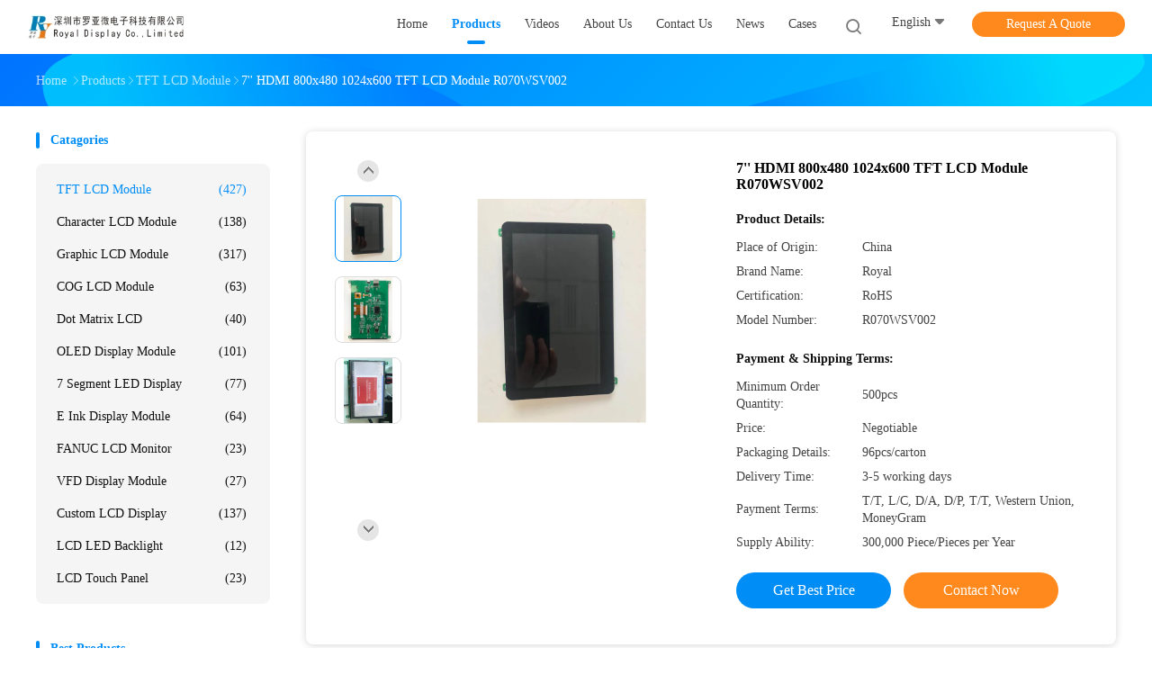

--- FILE ---
content_type: text/html
request_url: https://www.lcdmoduletft.com/sale-13110026-7-hdmi-800x480-1024x600-tft-lcd-module-r070wsv002.html
body_size: 26977
content:

<!DOCTYPE html>
<html lang="en">
<head>
	<meta charset="utf-8">
	<meta http-equiv="X-UA-Compatible" content="IE=edge">
	<meta name="viewport" content="width=device-width, initial-scale=1.0">
    <title>7'' HDMI 800x480 1024x600 TFT LCD Module  R070WSV002</title>
	    <meta name="keywords" content="1024x600 TFT LCD Module, 800x480 TFT LCD Module, R070WSV002, TFT LCD Module" />
            <meta name="description" content="High quality 7'' HDMI 800x480 1024x600 TFT LCD Module  R070WSV002 from China, China's leading product market 1024x600 TFT LCD Module product, with strict quality control 800x480 TFT LCD Module factories, producing high quality R070WSV002 Products." />
    				<link rel='preload'
					  href=//style.lcdmoduletft.com/photo/lcdmoduletft/sitetpl/style/common.css?ver=1767923342 as='style'><link type='text/css' rel='stylesheet'
					  href=//style.lcdmoduletft.com/photo/lcdmoduletft/sitetpl/style/common.css?ver=1767923342 media='all'><meta http-equiv="x-dns-prefetch-control" content="on" />
<meta property="og:title" content="7'' HDMI 800x480 1024x600 TFT LCD Module  R070WSV002" />
<meta property="og:description" content="High quality 7'' HDMI 800x480 1024x600 TFT LCD Module  R070WSV002 from China, China's leading product market 1024x600 TFT LCD Module product, with strict quality control 800x480 TFT LCD Module factories, producing high quality R070WSV002 Products." />
<meta property="og:type" content="product" />
<meta property="og:availability" content="instock" />
<meta property="og:site_name" content="Royal Display Co.,Limited" />
<meta property="og:url" content="https://www.lcdmoduletft.com/sale-13110026-7-hdmi-800x480-1024x600-tft-lcd-module-r070wsv002.html" />
<meta property="og:image" content="https://img.lcdmoduletft.com/photo/ps30632948-7_hdmi_800x480_1024x600_tft_lcd_module_r070wsv002.jpg" />
<link rel="dns-prefetch" href="//img.lcdmoduletft.com" />
<link rel="dns-prefetch" href="//style.lcdmoduletft.com" />
<link rel="canonical" href="https://www.lcdmoduletft.com/sale-13110026-7-hdmi-800x480-1024x600-tft-lcd-module-r070wsv002.html" />
<link rel="stylesheet" type="text/css" href="//style.lcdmoduletft.com/js/guidefirstcommon.css" />
<style type="text/css">
/*<![CDATA[*/
.consent__cookie {position: fixed;top: 0;left: 0;width: 100%;height: 0%;z-index: 100000;}.consent__cookie_bg {position: fixed;top: 0;left: 0;width: 100%;height: 100%;background: #000;opacity: .6;display: none }.consent__cookie_rel {position: fixed;bottom:0;left: 0;width: 100%;background: #fff;display: -webkit-box;display: -ms-flexbox;display: flex;flex-wrap: wrap;padding: 24px 80px;-webkit-box-sizing: border-box;box-sizing: border-box;-webkit-box-pack: justify;-ms-flex-pack: justify;justify-content: space-between;-webkit-transition: all ease-in-out .3s;transition: all ease-in-out .3s }.consent__close {position: absolute;top: 20px;right: 20px;cursor: pointer }.consent__close svg {fill: #777 }.consent__close:hover svg {fill: #000 }.consent__cookie_box {flex: 1;word-break: break-word;}.consent__warm {color: #777;font-size: 16px;margin-bottom: 12px;line-height: 19px }.consent__title {color: #333;font-size: 20px;font-weight: 600;margin-bottom: 12px;line-height: 23px }.consent__itxt {color: #333;font-size: 14px;margin-bottom: 12px;display: -webkit-box;display: -ms-flexbox;display: flex;-webkit-box-align: center;-ms-flex-align: center;align-items: center }.consent__itxt i {display: -webkit-inline-box;display: -ms-inline-flexbox;display: inline-flex;width: 28px;height: 28px;border-radius: 50%;background: #e0f9e9;margin-right: 8px;-webkit-box-align: center;-ms-flex-align: center;align-items: center;-webkit-box-pack: center;-ms-flex-pack: center;justify-content: center }.consent__itxt svg {fill: #3ca860 }.consent__txt {color: #a6a6a6;font-size: 14px;margin-bottom: 8px;line-height: 17px }.consent__btns {display: -webkit-box;display: -ms-flexbox;display: flex;-webkit-box-orient: vertical;-webkit-box-direction: normal;-ms-flex-direction: column;flex-direction: column;-webkit-box-pack: center;-ms-flex-pack: center;justify-content: center;flex-shrink: 0;}.consent__btn {width: 280px;height: 40px;line-height: 40px;text-align: center;background: #3ca860;color: #fff;border-radius: 4px;margin: 8px 0;-webkit-box-sizing: border-box;box-sizing: border-box;cursor: pointer;font-size:14px}.consent__btn:hover {background: #00823b }.consent__btn.empty {color: #3ca860;border: 1px solid #3ca860;background: #fff }.consent__btn.empty:hover {background: #3ca860;color: #fff }.open .consent__cookie_bg {display: block }.open .consent__cookie_rel {bottom: 0 }@media (max-width: 760px) {.consent__btns {width: 100%;align-items: center;}.consent__cookie_rel {padding: 20px 24px }}.consent__cookie.open {display: block;}.consent__cookie {display: none;}
/*]]>*/
</style>
<style type="text/css">
/*<![CDATA[*/
@media only screen and (max-width:640px){.contact_now_dialog .content-wrap .desc{background-image:url(//style.lcdmoduletft.com/images/cta_images/bg_s.png) !important}}.contact_now_dialog .content-wrap .content-wrap_header .cta-close{background-image:url(//style.lcdmoduletft.com/images/cta_images/sprite.png) !important}.contact_now_dialog .content-wrap .desc{background-image:url(//style.lcdmoduletft.com/images/cta_images/bg_l.png) !important}.contact_now_dialog .content-wrap .cta-btn i{background-image:url(//style.lcdmoduletft.com/images/cta_images/sprite.png) !important}.contact_now_dialog .content-wrap .head-tip img{content:url(//style.lcdmoduletft.com/images/cta_images/cta_contact_now.png) !important}.cusim{background-image:url(//style.lcdmoduletft.com/images/imicon/im.svg) !important}.cuswa{background-image:url(//style.lcdmoduletft.com/images/imicon/wa.png) !important}.cusall{background-image:url(//style.lcdmoduletft.com/images/imicon/allchat.svg) !important}
/*]]>*/
</style>
<script type="text/javascript" src="//style.lcdmoduletft.com/js/guidefirstcommon.js"></script>
<script type="text/javascript">
/*<![CDATA[*/
window.isvideotpl = 0;window.detailurl = '';
var colorUrl = '';var isShowGuide = 2;var showGuideColor = 0;var im_appid = 10003;var im_msg="Good day, what product are you looking for?";

var cta_cid = 8410;var use_defaulProductInfo = 1;var cta_pid = 13110026;var test_company = 0;var webim_domain = '//style.lcdmoduletft.com';var company_type = 44;var cta_equipment = 'pc'; var setcookie = 'setwebimCookie(63254,13110026,44)'; var whatsapplink = "https://wa.me/8618565609981?text=Hi%2C+I%27m+interested+in+7%27%27+HDMI+800x480+1024x600+TFT+LCD+Module++R070WSV002."; function insertMeta(){var str = '<meta name="mobile-web-app-capable" content="yes" /><meta name="viewport" content="width=device-width, initial-scale=1.0" />';document.head.insertAdjacentHTML('beforeend',str);} var element = document.querySelector('a.footer_webim_a[href="/webim/webim_tab.html"]');if (element) {element.parentNode.removeChild(element);}

var colorUrl = '';
var aisearch = 0;
var selfUrl = '';
window.playerReportUrl='//style.lcdmoduletft.com/vod/view_count/report';
var query_string = ["Products","Detail"];
var g_tp = '';
var customtplcolor = 99702;
var str_chat = 'chat';
				var str_call_now = 'call now';
var str_chat_now = 'chat now';
var str_contact1 = 'Get Best Price';var str_chat_lang='english';var str_contact2 = 'Get Price';var str_contact2 = 'Best Price';var str_contact = 'Contact';
window.predomainsub = "//style.lcdmoduletft.com";
/*]]>*/
</script>
</head>
<body>
<img src="//style.lcdmoduletft.com/logo.gif" style="display:none" alt="logo"/>
<a style="display: none!important;" title="Royal Display Co.,Limited" class="float-inquiry" href="/contactnow.html" onclick='setinquiryCookie("{\"showproduct\":1,\"pid\":\"13110026\",\"name\":\"7&#039;&#039; HDMI 800x480 1024x600 TFT LCD Module  R070WSV002\",\"source_url\":\"\\/sale-13110026-7-hdmi-800x480-1024x600-tft-lcd-module-r070wsv002.html\",\"picurl\":\"\\/\\/img.lcdmoduletft.com\\/photo\\/pd30632948-7_hdmi_800x480_1024x600_tft_lcd_module_r070wsv002.jpg\",\"propertyDetail\":[[\"Resolution\",\"1024X3(RGB)X600\"],[\"Interface\",\"40pin FPC, Parallel 24bit RGB\"],[\"Aspect Ratio\",\"16:9\"]],\"company_name\":null,\"picurl_c\":\"\\/\\/img.lcdmoduletft.com\\/photo\\/pc30632948-7_hdmi_800x480_1024x600_tft_lcd_module_r070wsv002.jpg\",\"price\":\"Negotiable\",\"username\":\"Wendy Zou\",\"viewTime\":\"Last Login : 6 hours 40 minutes ago\",\"subject\":\"What is the delivery time on 7&#039;&#039; HDMI 800x480 1024x600 TFT LCD Module  R070WSV002\",\"countrycode\":\"\"}");'></a>
<script>
var originProductInfo = '';
var originProductInfo = {"showproduct":1,"pid":"13110026","name":"7&#039;&#039; HDMI 800x480 1024x600 TFT LCD Module  R070WSV002","source_url":"\/sale-13110026-7-hdmi-800x480-1024x600-tft-lcd-module-r070wsv002.html","picurl":"\/\/img.lcdmoduletft.com\/photo\/pd30632948-7_hdmi_800x480_1024x600_tft_lcd_module_r070wsv002.jpg","propertyDetail":[["Resolution","1024X3(RGB)X600"],["Interface","40pin FPC, Parallel 24bit RGB"],["Aspect Ratio","16:9"]],"company_name":null,"picurl_c":"\/\/img.lcdmoduletft.com\/photo\/pc30632948-7_hdmi_800x480_1024x600_tft_lcd_module_r070wsv002.jpg","price":"Negotiable","username":"Wendy Zou","viewTime":"Last Login : 10 hours 40 minutes ago","subject":"Please send me more information on your 7&#039;&#039; HDMI 800x480 1024x600 TFT LCD Module  R070WSV002","countrycode":""};
var save_url = "/contactsave.html";
var update_url = "/updateinquiry.html";
var productInfo = {};
var defaulProductInfo = {};
var myDate = new Date();
var curDate = myDate.getFullYear()+'-'+(parseInt(myDate.getMonth())+1)+'-'+myDate.getDate();
var message = '';
var default_pop = 1;
var leaveMessageDialog = document.getElementsByClassName('leave-message-dialog')[0]; // 获取弹层
var _$$ = function (dom) {
    return document.querySelectorAll(dom);
};
resInfo = originProductInfo;
resInfo['name'] = resInfo['name'] || '';
defaulProductInfo.pid = resInfo['pid'];
defaulProductInfo.productName = resInfo['name'] ?? '';
defaulProductInfo.productInfo = resInfo['propertyDetail'];
defaulProductInfo.productImg = resInfo['picurl_c'];
defaulProductInfo.subject = resInfo['subject'] ?? '';
defaulProductInfo.productImgAlt = resInfo['name'] ?? '';
var inquirypopup_tmp = 1;
var message = 'Dear,'+'\r\n'+"I am interested in"+' '+trim(resInfo['name'])+", could you send me more details such as type, size, MOQ, material, etc."+'\r\n'+"Thanks!"+'\r\n'+"Waiting for your reply.";
var message_1 = 'Dear,'+'\r\n'+"I am interested in"+' '+trim(resInfo['name'])+", could you send me more details such as type, size, MOQ, material, etc."+'\r\n'+"Thanks!"+'\r\n'+"Waiting for your reply.";
var message_2 = 'Hello,'+'\r\n'+"I am looking for"+' '+trim(resInfo['name'])+", please send me the price, specification and picture."+'\r\n'+"Your swift response will be highly appreciated."+'\r\n'+"Feel free to contact me for more information."+'\r\n'+"Thanks a lot.";
var message_3 = 'Hello,'+'\r\n'+trim(resInfo['name'])+' '+"meets my expectations."+'\r\n'+"Please give me the best price and some other product information."+'\r\n'+"Feel free to contact me via my mail."+'\r\n'+"Thanks a lot.";

var message_4 = 'Dear,'+'\r\n'+"What is the FOB price on your"+' '+trim(resInfo['name'])+'?'+'\r\n'+"Which is the nearest port name?"+'\r\n'+"Please reply me as soon as possible, it would be better to share further information."+'\r\n'+"Regards!";
var message_5 = 'Hi there,'+'\r\n'+"I am very interested in your"+' '+trim(resInfo['name'])+'.'+'\r\n'+"Please send me your product details."+'\r\n'+"Looking forward to your quick reply."+'\r\n'+"Feel free to contact me by mail."+'\r\n'+"Regards!";

var message_6 = 'Dear,'+'\r\n'+"Please provide us with information about your"+' '+trim(resInfo['name'])+", such as type, size, material, and of course the best price."+'\r\n'+"Looking forward to your quick reply."+'\r\n'+"Thank you!";
var message_7 = 'Dear,'+'\r\n'+"Can you supply"+' '+trim(resInfo['name'])+" for us?"+'\r\n'+"First we want a price list and some product details."+'\r\n'+"I hope to get reply asap and look forward to cooperation."+'\r\n'+"Thank you very much.";
var message_8 = 'hi,'+'\r\n'+"I am looking for"+' '+trim(resInfo['name'])+", please give me some more detailed product information."+'\r\n'+"I look forward to your reply."+'\r\n'+"Thank you!";
var message_9 = 'Hello,'+'\r\n'+"Your"+' '+trim(resInfo['name'])+" meets my requirements very well."+'\r\n'+"Please send me the price, specification, and similar model will be OK."+'\r\n'+"Feel free to chat with me."+'\r\n'+"Thanks!";
var message_10 = 'Dear,'+'\r\n'+"I want to know more about the details and quotation of"+' '+trim(resInfo['name'])+'.'+'\r\n'+"Feel free to contact me."+'\r\n'+"Regards!";

var r = getRandom(1,10);

defaulProductInfo.message = eval("message_"+r);
    defaulProductInfo.message = eval("message_"+r);
        var mytAjax = {

    post: function(url, data, fn) {
        var xhr = new XMLHttpRequest();
        xhr.open("POST", url, true);
        xhr.setRequestHeader("Content-Type", "application/x-www-form-urlencoded;charset=UTF-8");
        xhr.setRequestHeader("X-Requested-With", "XMLHttpRequest");
        xhr.setRequestHeader('Content-Type','text/plain;charset=UTF-8');
        xhr.onreadystatechange = function() {
            if(xhr.readyState == 4 && (xhr.status == 200 || xhr.status == 304)) {
                fn.call(this, xhr.responseText);
            }
        };
        xhr.send(data);
    },

    postform: function(url, data, fn) {
        var xhr = new XMLHttpRequest();
        xhr.open("POST", url, true);
        xhr.setRequestHeader("X-Requested-With", "XMLHttpRequest");
        xhr.onreadystatechange = function() {
            if(xhr.readyState == 4 && (xhr.status == 200 || xhr.status == 304)) {
                fn.call(this, xhr.responseText);
            }
        };
        xhr.send(data);
    }
};
/*window.onload = function(){
    leaveMessageDialog = document.getElementsByClassName('leave-message-dialog')[0];
    if (window.localStorage.recordDialogStatus=='undefined' || (window.localStorage.recordDialogStatus!='undefined' && window.localStorage.recordDialogStatus != curDate)) {
        setTimeout(function(){
            if(parseInt(inquirypopup_tmp%10) == 1){
                creatDialog(defaulProductInfo, 1);
            }
        }, 6000);
    }
};*/
function trim(str)
{
    str = str.replace(/(^\s*)/g,"");
    return str.replace(/(\s*$)/g,"");
};
function getRandom(m,n){
    var num = Math.floor(Math.random()*(m - n) + n);
    return num;
};
function strBtn(param) {

    var starattextarea = document.getElementById("textareamessage").value.length;
    var email = document.getElementById("startEmail").value;

    var default_tip = document.querySelectorAll(".watermark_container").length;
    if (20 < starattextarea && starattextarea < 3000) {
        if(default_tip>0){
            document.getElementById("textareamessage1").parentNode.parentNode.nextElementSibling.style.display = "none";
        }else{
            document.getElementById("textareamessage1").parentNode.nextElementSibling.style.display = "none";
        }

    } else {
        if(default_tip>0){
            document.getElementById("textareamessage1").parentNode.parentNode.nextElementSibling.style.display = "block";
        }else{
            document.getElementById("textareamessage1").parentNode.nextElementSibling.style.display = "block";
        }

        return;
    }

    // var re = /^([a-zA-Z0-9_-])+@([a-zA-Z0-9_-])+\.([a-zA-Z0-9_-])+/i;/*邮箱不区分大小写*/
    var re = /^[a-zA-Z0-9][\w-]*(\.?[\w-]+)*@[a-zA-Z0-9-]+(\.[a-zA-Z0-9]+)+$/i;
    if (!re.test(email)) {
        document.getElementById("startEmail").nextElementSibling.style.display = "block";
        return;
    } else {
        document.getElementById("startEmail").nextElementSibling.style.display = "none";
    }

    var subject = document.getElementById("pop_subject").value;
    var pid = document.getElementById("pop_pid").value;
    var message = document.getElementById("textareamessage").value;
    var sender_email = document.getElementById("startEmail").value;
    var tel = '';
    if (document.getElementById("tel0") != undefined && document.getElementById("tel0") != '')
        tel = document.getElementById("tel0").value;
    var form_serialize = '&tel='+tel;

    form_serialize = form_serialize.replace(/\+/g, "%2B");
    mytAjax.post(save_url,"pid="+pid+"&subject="+subject+"&email="+sender_email+"&message="+(message)+form_serialize,function(res){
        var mes = JSON.parse(res);
        if(mes.status == 200){
            var iid = mes.iid;
            document.getElementById("pop_iid").value = iid;
            document.getElementById("pop_uuid").value = mes.uuid;

            if(typeof gtag_report_conversion === "function"){
                gtag_report_conversion();//执行统计js代码
            }
            if(typeof fbq === "function"){
                fbq('track','Purchase');//执行统计js代码
            }
        }
    });
    for (var index = 0; index < document.querySelectorAll(".dialog-content-pql").length; index++) {
        document.querySelectorAll(".dialog-content-pql")[index].style.display = "none";
    };
    $('#idphonepql').val(tel);
    document.getElementById("dialog-content-pql-id").style.display = "block";
    ;
};
function twoBtnOk(param) {

    var selectgender = document.getElementById("Mr").innerHTML;
    var iid = document.getElementById("pop_iid").value;
    var sendername = document.getElementById("idnamepql").value;
    var senderphone = document.getElementById("idphonepql").value;
    var sendercname = document.getElementById("idcompanypql").value;
    var uuid = document.getElementById("pop_uuid").value;
    var gender = 2;
    if(selectgender == 'Mr.') gender = 0;
    if(selectgender == 'Mrs.') gender = 1;
    var pid = document.getElementById("pop_pid").value;
    var form_serialize = '';

        form_serialize = form_serialize.replace(/\+/g, "%2B");

    mytAjax.post(update_url,"iid="+iid+"&gender="+gender+"&uuid="+uuid+"&name="+(sendername)+"&tel="+(senderphone)+"&company="+(sendercname)+form_serialize,function(res){});

    for (var index = 0; index < document.querySelectorAll(".dialog-content-pql").length; index++) {
        document.querySelectorAll(".dialog-content-pql")[index].style.display = "none";
    };
    document.getElementById("dialog-content-pql-ok").style.display = "block";

};
function toCheckMust(name) {
    $('#'+name+'error').hide();
}
function handClidk(param) {
    var starattextarea = document.getElementById("textareamessage1").value.length;
    var email = document.getElementById("startEmail1").value;
    var default_tip = document.querySelectorAll(".watermark_container").length;
    if (20 < starattextarea && starattextarea < 3000) {
        if(default_tip>0){
            document.getElementById("textareamessage1").parentNode.parentNode.nextElementSibling.style.display = "none";
        }else{
            document.getElementById("textareamessage1").parentNode.nextElementSibling.style.display = "none";
        }

    } else {
        if(default_tip>0){
            document.getElementById("textareamessage1").parentNode.parentNode.nextElementSibling.style.display = "block";
        }else{
            document.getElementById("textareamessage1").parentNode.nextElementSibling.style.display = "block";
        }

        return;
    }

    // var re = /^([a-zA-Z0-9_-])+@([a-zA-Z0-9_-])+\.([a-zA-Z0-9_-])+/i;
    var re = /^[a-zA-Z0-9][\w-]*(\.?[\w-]+)*@[a-zA-Z0-9-]+(\.[a-zA-Z0-9]+)+$/i;
    if (!re.test(email)) {
        document.getElementById("startEmail1").nextElementSibling.style.display = "block";
        return;
    } else {
        document.getElementById("startEmail1").nextElementSibling.style.display = "none";
    }

    var subject = document.getElementById("pop_subject").value;
    var pid = document.getElementById("pop_pid").value;
    var message = document.getElementById("textareamessage1").value;
    var sender_email = document.getElementById("startEmail1").value;
    var form_serialize = tel = '';
    if (document.getElementById("tel1") != undefined && document.getElementById("tel1") != '')
        tel = document.getElementById("tel1").value;
        mytAjax.post(save_url,"email="+sender_email+"&tel="+tel+"&pid="+pid+"&message="+message+"&subject="+subject+form_serialize,function(res){

        var mes = JSON.parse(res);
        if(mes.status == 200){
            var iid = mes.iid;
            document.getElementById("pop_iid").value = iid;
            document.getElementById("pop_uuid").value = mes.uuid;
            if(typeof gtag_report_conversion === "function"){
                gtag_report_conversion();//执行统计js代码
            }
        }

    });
    for (var index = 0; index < document.querySelectorAll(".dialog-content-pql").length; index++) {
        document.querySelectorAll(".dialog-content-pql")[index].style.display = "none";
    };
    $('#idphonepql').val(tel);
    document.getElementById("dialog-content-pql-id").style.display = "block";

};
window.addEventListener('load', function () {
    $('.checkbox-wrap label').each(function(){
        if($(this).find('input').prop('checked')){
            $(this).addClass('on')
        }else {
            $(this).removeClass('on')
        }
    })
    $(document).on('click', '.checkbox-wrap label' , function(ev){
        if (ev.target.tagName.toUpperCase() != 'INPUT') {
            $(this).toggleClass('on')
        }
    })
})

function hand_video(pdata) {
    data = JSON.parse(pdata);
    productInfo.productName = data.productName;
    productInfo.productInfo = data.productInfo;
    productInfo.productImg = data.productImg;
    productInfo.subject = data.subject;

    var message = 'Dear,'+'\r\n'+"I am interested in"+' '+trim(data.productName)+", could you send me more details such as type, size, quantity, material, etc."+'\r\n'+"Thanks!"+'\r\n'+"Waiting for your reply.";

    var message = 'Dear,'+'\r\n'+"I am interested in"+' '+trim(data.productName)+", could you send me more details such as type, size, MOQ, material, etc."+'\r\n'+"Thanks!"+'\r\n'+"Waiting for your reply.";
    var message_1 = 'Dear,'+'\r\n'+"I am interested in"+' '+trim(data.productName)+", could you send me more details such as type, size, MOQ, material, etc."+'\r\n'+"Thanks!"+'\r\n'+"Waiting for your reply.";
    var message_2 = 'Hello,'+'\r\n'+"I am looking for"+' '+trim(data.productName)+", please send me the price, specification and picture."+'\r\n'+"Your swift response will be highly appreciated."+'\r\n'+"Feel free to contact me for more information."+'\r\n'+"Thanks a lot.";
    var message_3 = 'Hello,'+'\r\n'+trim(data.productName)+' '+"meets my expectations."+'\r\n'+"Please give me the best price and some other product information."+'\r\n'+"Feel free to contact me via my mail."+'\r\n'+"Thanks a lot.";

    var message_4 = 'Dear,'+'\r\n'+"What is the FOB price on your"+' '+trim(data.productName)+'?'+'\r\n'+"Which is the nearest port name?"+'\r\n'+"Please reply me as soon as possible, it would be better to share further information."+'\r\n'+"Regards!";
    var message_5 = 'Hi there,'+'\r\n'+"I am very interested in your"+' '+trim(data.productName)+'.'+'\r\n'+"Please send me your product details."+'\r\n'+"Looking forward to your quick reply."+'\r\n'+"Feel free to contact me by mail."+'\r\n'+"Regards!";

    var message_6 = 'Dear,'+'\r\n'+"Please provide us with information about your"+' '+trim(data.productName)+", such as type, size, material, and of course the best price."+'\r\n'+"Looking forward to your quick reply."+'\r\n'+"Thank you!";
    var message_7 = 'Dear,'+'\r\n'+"Can you supply"+' '+trim(data.productName)+" for us?"+'\r\n'+"First we want a price list and some product details."+'\r\n'+"I hope to get reply asap and look forward to cooperation."+'\r\n'+"Thank you very much.";
    var message_8 = 'hi,'+'\r\n'+"I am looking for"+' '+trim(data.productName)+", please give me some more detailed product information."+'\r\n'+"I look forward to your reply."+'\r\n'+"Thank you!";
    var message_9 = 'Hello,'+'\r\n'+"Your"+' '+trim(data.productName)+" meets my requirements very well."+'\r\n'+"Please send me the price, specification, and similar model will be OK."+'\r\n'+"Feel free to chat with me."+'\r\n'+"Thanks!";
    var message_10 = 'Dear,'+'\r\n'+"I want to know more about the details and quotation of"+' '+trim(data.productName)+'.'+'\r\n'+"Feel free to contact me."+'\r\n'+"Regards!";

    var r = getRandom(1,10);

    productInfo.message = eval("message_"+r);
            if(parseInt(inquirypopup_tmp/10) == 1){
        productInfo.message = "";
    }
    productInfo.pid = data.pid;
    creatDialog(productInfo, 2);
};

function handDialog(pdata) {
    data = JSON.parse(pdata);
    productInfo.productName = data.productName;
    productInfo.productInfo = data.productInfo;
    productInfo.productImg = data.productImg;
    productInfo.subject = data.subject;

    var message = 'Dear,'+'\r\n'+"I am interested in"+' '+trim(data.productName)+", could you send me more details such as type, size, quantity, material, etc."+'\r\n'+"Thanks!"+'\r\n'+"Waiting for your reply.";

    var message = 'Dear,'+'\r\n'+"I am interested in"+' '+trim(data.productName)+", could you send me more details such as type, size, MOQ, material, etc."+'\r\n'+"Thanks!"+'\r\n'+"Waiting for your reply.";
    var message_1 = 'Dear,'+'\r\n'+"I am interested in"+' '+trim(data.productName)+", could you send me more details such as type, size, MOQ, material, etc."+'\r\n'+"Thanks!"+'\r\n'+"Waiting for your reply.";
    var message_2 = 'Hello,'+'\r\n'+"I am looking for"+' '+trim(data.productName)+", please send me the price, specification and picture."+'\r\n'+"Your swift response will be highly appreciated."+'\r\n'+"Feel free to contact me for more information."+'\r\n'+"Thanks a lot.";
    var message_3 = 'Hello,'+'\r\n'+trim(data.productName)+' '+"meets my expectations."+'\r\n'+"Please give me the best price and some other product information."+'\r\n'+"Feel free to contact me via my mail."+'\r\n'+"Thanks a lot.";

    var message_4 = 'Dear,'+'\r\n'+"What is the FOB price on your"+' '+trim(data.productName)+'?'+'\r\n'+"Which is the nearest port name?"+'\r\n'+"Please reply me as soon as possible, it would be better to share further information."+'\r\n'+"Regards!";
    var message_5 = 'Hi there,'+'\r\n'+"I am very interested in your"+' '+trim(data.productName)+'.'+'\r\n'+"Please send me your product details."+'\r\n'+"Looking forward to your quick reply."+'\r\n'+"Feel free to contact me by mail."+'\r\n'+"Regards!";

    var message_6 = 'Dear,'+'\r\n'+"Please provide us with information about your"+' '+trim(data.productName)+", such as type, size, material, and of course the best price."+'\r\n'+"Looking forward to your quick reply."+'\r\n'+"Thank you!";
    var message_7 = 'Dear,'+'\r\n'+"Can you supply"+' '+trim(data.productName)+" for us?"+'\r\n'+"First we want a price list and some product details."+'\r\n'+"I hope to get reply asap and look forward to cooperation."+'\r\n'+"Thank you very much.";
    var message_8 = 'hi,'+'\r\n'+"I am looking for"+' '+trim(data.productName)+", please give me some more detailed product information."+'\r\n'+"I look forward to your reply."+'\r\n'+"Thank you!";
    var message_9 = 'Hello,'+'\r\n'+"Your"+' '+trim(data.productName)+" meets my requirements very well."+'\r\n'+"Please send me the price, specification, and similar model will be OK."+'\r\n'+"Feel free to chat with me."+'\r\n'+"Thanks!";
    var message_10 = 'Dear,'+'\r\n'+"I want to know more about the details and quotation of"+' '+trim(data.productName)+'.'+'\r\n'+"Feel free to contact me."+'\r\n'+"Regards!";

    var r = getRandom(1,10);
    productInfo.message = eval("message_"+r);
            if(parseInt(inquirypopup_tmp/10) == 1){
        productInfo.message = "";
    }
    productInfo.pid = data.pid;
    creatDialog(productInfo, 2);
};

function closepql(param) {

    leaveMessageDialog.style.display = 'none';
};

function closepql2(param) {

    for (var index = 0; index < document.querySelectorAll(".dialog-content-pql").length; index++) {
        document.querySelectorAll(".dialog-content-pql")[index].style.display = "none";
    };
    document.getElementById("dialog-content-pql-ok").style.display = "block";
};

function decodeHtmlEntities(str) {
    var tempElement = document.createElement('div');
    tempElement.innerHTML = str;
    return tempElement.textContent || tempElement.innerText || '';
}

function initProduct(productInfo,type){

    productInfo.productName = decodeHtmlEntities(productInfo.productName);
    productInfo.message = decodeHtmlEntities(productInfo.message);

    leaveMessageDialog = document.getElementsByClassName('leave-message-dialog')[0];
    leaveMessageDialog.style.display = "block";
    if(type == 3){
        var popinquiryemail = document.getElementById("popinquiryemail").value;
        _$$("#startEmail1")[0].value = popinquiryemail;
    }else{
        _$$("#startEmail1")[0].value = "";
    }
    _$$("#startEmail")[0].value = "";
    _$$("#idnamepql")[0].value = "";
    _$$("#idphonepql")[0].value = "";
    _$$("#idcompanypql")[0].value = "";

    _$$("#pop_pid")[0].value = productInfo.pid;
    _$$("#pop_subject")[0].value = productInfo.subject;
    
    if(parseInt(inquirypopup_tmp/10) == 1){
        productInfo.message = "";
    }

    _$$("#textareamessage1")[0].value = productInfo.message;
    _$$("#textareamessage")[0].value = productInfo.message;

    _$$("#dialog-content-pql-id .titlep")[0].innerHTML = productInfo.productName;
    _$$("#dialog-content-pql-id img")[0].setAttribute("src", productInfo.productImg);
    _$$("#dialog-content-pql-id img")[0].setAttribute("alt", productInfo.productImgAlt);

    _$$("#dialog-content-pql-id-hand img")[0].setAttribute("src", productInfo.productImg);
    _$$("#dialog-content-pql-id-hand img")[0].setAttribute("alt", productInfo.productImgAlt);
    _$$("#dialog-content-pql-id-hand .titlep")[0].innerHTML = productInfo.productName;

    if (productInfo.productInfo.length > 0) {
        var ul2, ul;
        ul = document.createElement("ul");
        for (var index = 0; index < productInfo.productInfo.length; index++) {
            var el = productInfo.productInfo[index];
            var li = document.createElement("li");
            var span1 = document.createElement("span");
            span1.innerHTML = el[0] + ":";
            var span2 = document.createElement("span");
            span2.innerHTML = el[1];
            li.appendChild(span1);
            li.appendChild(span2);
            ul.appendChild(li);

        }
        ul2 = ul.cloneNode(true);
        if (type === 1) {
            _$$("#dialog-content-pql-id .left")[0].replaceChild(ul, _$$("#dialog-content-pql-id .left ul")[0]);
        } else {
            _$$("#dialog-content-pql-id-hand .left")[0].replaceChild(ul2, _$$("#dialog-content-pql-id-hand .left ul")[0]);
            _$$("#dialog-content-pql-id .left")[0].replaceChild(ul, _$$("#dialog-content-pql-id .left ul")[0]);
        }
    };
    for (var index = 0; index < _$$("#dialog-content-pql-id .right ul li").length; index++) {
        _$$("#dialog-content-pql-id .right ul li")[index].addEventListener("click", function (params) {
            _$$("#dialog-content-pql-id .right #Mr")[0].innerHTML = this.innerHTML
        }, false)

    };

};
function closeInquiryCreateDialog() {
    document.getElementById("xuanpan_dialog_box_pql").style.display = "none";
};
function showInquiryCreateDialog() {
    document.getElementById("xuanpan_dialog_box_pql").style.display = "block";
};
function submitPopInquiry(){
    var message = document.getElementById("inquiry_message").value;
    var email = document.getElementById("inquiry_email").value;
    var subject = defaulProductInfo.subject;
    var pid = defaulProductInfo.pid;
    if (email === undefined) {
        showInquiryCreateDialog();
        document.getElementById("inquiry_email").style.border = "1px solid red";
        return false;
    };
    if (message === undefined) {
        showInquiryCreateDialog();
        document.getElementById("inquiry_message").style.border = "1px solid red";
        return false;
    };
    if (email.search(/^\w+((-\w+)|(\.\w+))*\@[A-Za-z0-9]+((\.|-)[A-Za-z0-9]+)*\.[A-Za-z0-9]+$/) == -1) {
        document.getElementById("inquiry_email").style.border= "1px solid red";
        showInquiryCreateDialog();
        return false;
    } else {
        document.getElementById("inquiry_email").style.border= "";
    };
    if (message.length < 20 || message.length >3000) {
        showInquiryCreateDialog();
        document.getElementById("inquiry_message").style.border = "1px solid red";
        return false;
    } else {
        document.getElementById("inquiry_message").style.border = "";
    };
    var tel = '';
    if (document.getElementById("tel") != undefined && document.getElementById("tel") != '')
        tel = document.getElementById("tel").value;

    mytAjax.post(save_url,"pid="+pid+"&subject="+subject+"&email="+email+"&message="+(message)+'&tel='+tel,function(res){
        var mes = JSON.parse(res);
        if(mes.status == 200){
            var iid = mes.iid;
            document.getElementById("pop_iid").value = iid;
            document.getElementById("pop_uuid").value = mes.uuid;

        }
    });
    initProduct(defaulProductInfo);
    for (var index = 0; index < document.querySelectorAll(".dialog-content-pql").length; index++) {
        document.querySelectorAll(".dialog-content-pql")[index].style.display = "none";
    };
    $('#idphonepql').val(tel);
    document.getElementById("dialog-content-pql-id").style.display = "block";

};

//带附件上传
function submitPopInquiryfile(email_id,message_id,check_sort,name_id,phone_id,company_id,attachments){

    if(typeof(check_sort) == 'undefined'){
        check_sort = 0;
    }
    var message = document.getElementById(message_id).value;
    var email = document.getElementById(email_id).value;
    var attachments = document.getElementById(attachments).value;
    if(typeof(name_id) !== 'undefined' && name_id != ""){
        var name  = document.getElementById(name_id).value;
    }
    if(typeof(phone_id) !== 'undefined' && phone_id != ""){
        var phone = document.getElementById(phone_id).value;
    }
    if(typeof(company_id) !== 'undefined' && company_id != ""){
        var company = document.getElementById(company_id).value;
    }
    var subject = defaulProductInfo.subject;
    var pid = defaulProductInfo.pid;

    if(check_sort == 0){
        if (email === undefined) {
            showInquiryCreateDialog();
            document.getElementById(email_id).style.border = "1px solid red";
            return false;
        };
        if (message === undefined) {
            showInquiryCreateDialog();
            document.getElementById(message_id).style.border = "1px solid red";
            return false;
        };

        if (email.search(/^\w+((-\w+)|(\.\w+))*\@[A-Za-z0-9]+((\.|-)[A-Za-z0-9]+)*\.[A-Za-z0-9]+$/) == -1) {
            document.getElementById(email_id).style.border= "1px solid red";
            showInquiryCreateDialog();
            return false;
        } else {
            document.getElementById(email_id).style.border= "";
        };
        if (message.length < 20 || message.length >3000) {
            showInquiryCreateDialog();
            document.getElementById(message_id).style.border = "1px solid red";
            return false;
        } else {
            document.getElementById(message_id).style.border = "";
        };
    }else{

        if (message === undefined) {
            showInquiryCreateDialog();
            document.getElementById(message_id).style.border = "1px solid red";
            return false;
        };

        if (email === undefined) {
            showInquiryCreateDialog();
            document.getElementById(email_id).style.border = "1px solid red";
            return false;
        };

        if (message.length < 20 || message.length >3000) {
            showInquiryCreateDialog();
            document.getElementById(message_id).style.border = "1px solid red";
            return false;
        } else {
            document.getElementById(message_id).style.border = "";
        };

        if (email.search(/^\w+((-\w+)|(\.\w+))*\@[A-Za-z0-9]+((\.|-)[A-Za-z0-9]+)*\.[A-Za-z0-9]+$/) == -1) {
            document.getElementById(email_id).style.border= "1px solid red";
            showInquiryCreateDialog();
            return false;
        } else {
            document.getElementById(email_id).style.border= "";
        };

    };

    mytAjax.post(save_url,"pid="+pid+"&subject="+subject+"&email="+email+"&message="+message+"&company="+company+"&attachments="+attachments,function(res){
        var mes = JSON.parse(res);
        if(mes.status == 200){
            var iid = mes.iid;
            document.getElementById("pop_iid").value = iid;
            document.getElementById("pop_uuid").value = mes.uuid;

            if(typeof gtag_report_conversion === "function"){
                gtag_report_conversion();//执行统计js代码
            }
            if(typeof fbq === "function"){
                fbq('track','Purchase');//执行统计js代码
            }
        }
    });
    initProduct(defaulProductInfo);

    if(name !== undefined && name != ""){
        _$$("#idnamepql")[0].value = name;
    }

    if(phone !== undefined && phone != ""){
        _$$("#idphonepql")[0].value = phone;
    }

    if(company !== undefined && company != ""){
        _$$("#idcompanypql")[0].value = company;
    }

    for (var index = 0; index < document.querySelectorAll(".dialog-content-pql").length; index++) {
        document.querySelectorAll(".dialog-content-pql")[index].style.display = "none";
    };
    document.getElementById("dialog-content-pql-id").style.display = "block";

};
function submitPopInquiryByParam(email_id,message_id,check_sort,name_id,phone_id,company_id){

    if(typeof(check_sort) == 'undefined'){
        check_sort = 0;
    }

    var senderphone = '';
    var message = document.getElementById(message_id).value;
    var email = document.getElementById(email_id).value;
    if(typeof(name_id) !== 'undefined' && name_id != ""){
        var name  = document.getElementById(name_id).value;
    }
    if(typeof(phone_id) !== 'undefined' && phone_id != ""){
        var phone = document.getElementById(phone_id).value;
        senderphone = phone;
    }
    if(typeof(company_id) !== 'undefined' && company_id != ""){
        var company = document.getElementById(company_id).value;
    }
    var subject = defaulProductInfo.subject;
    var pid = defaulProductInfo.pid;

    if(check_sort == 0){
        if (email === undefined) {
            showInquiryCreateDialog();
            document.getElementById(email_id).style.border = "1px solid red";
            return false;
        };
        if (message === undefined) {
            showInquiryCreateDialog();
            document.getElementById(message_id).style.border = "1px solid red";
            return false;
        };

        if (email.search(/^\w+((-\w+)|(\.\w+))*\@[A-Za-z0-9]+((\.|-)[A-Za-z0-9]+)*\.[A-Za-z0-9]+$/) == -1) {
            document.getElementById(email_id).style.border= "1px solid red";
            showInquiryCreateDialog();
            return false;
        } else {
            document.getElementById(email_id).style.border= "";
        };
        if (message.length < 20 || message.length >3000) {
            showInquiryCreateDialog();
            document.getElementById(message_id).style.border = "1px solid red";
            return false;
        } else {
            document.getElementById(message_id).style.border = "";
        };
    }else{

        if (message === undefined) {
            showInquiryCreateDialog();
            document.getElementById(message_id).style.border = "1px solid red";
            return false;
        };

        if (email === undefined) {
            showInquiryCreateDialog();
            document.getElementById(email_id).style.border = "1px solid red";
            return false;
        };

        if (message.length < 20 || message.length >3000) {
            showInquiryCreateDialog();
            document.getElementById(message_id).style.border = "1px solid red";
            return false;
        } else {
            document.getElementById(message_id).style.border = "";
        };

        if (email.search(/^\w+((-\w+)|(\.\w+))*\@[A-Za-z0-9]+((\.|-)[A-Za-z0-9]+)*\.[A-Za-z0-9]+$/) == -1) {
            document.getElementById(email_id).style.border= "1px solid red";
            showInquiryCreateDialog();
            return false;
        } else {
            document.getElementById(email_id).style.border= "";
        };

    };

    var productsku = "";
    if($("#product_sku").length > 0){
        productsku = $("#product_sku").html();
    }

    mytAjax.post(save_url,"tel="+senderphone+"&pid="+pid+"&subject="+subject+"&email="+email+"&message="+message+"&messagesku="+encodeURI(productsku),function(res){
        var mes = JSON.parse(res);
        if(mes.status == 200){
            var iid = mes.iid;
            document.getElementById("pop_iid").value = iid;
            document.getElementById("pop_uuid").value = mes.uuid;

            if(typeof gtag_report_conversion === "function"){
                gtag_report_conversion();//执行统计js代码
            }
            if(typeof fbq === "function"){
                fbq('track','Purchase');//执行统计js代码
            }
        }
    });
    initProduct(defaulProductInfo);

    if(name !== undefined && name != ""){
        _$$("#idnamepql")[0].value = name;
    }

    if(phone !== undefined && phone != ""){
        _$$("#idphonepql")[0].value = phone;
    }

    if(company !== undefined && company != ""){
        _$$("#idcompanypql")[0].value = company;
    }

    for (var index = 0; index < document.querySelectorAll(".dialog-content-pql").length; index++) {
        document.querySelectorAll(".dialog-content-pql")[index].style.display = "none";

    };
    document.getElementById("dialog-content-pql-id").style.display = "block";

};

function creat_videoDialog(productInfo, type) {

    if(type == 1){
        if(default_pop != 1){
            return false;
        }
        window.localStorage.recordDialogStatus = curDate;
    }else{
        default_pop = 0;
    }
    initProduct(productInfo, type);
    if (type === 1) {
        // 自动弹出
        for (var index = 0; index < document.querySelectorAll(".dialog-content-pql").length; index++) {

            document.querySelectorAll(".dialog-content-pql")[index].style.display = "none";
        };
        document.getElementById("dialog-content-pql").style.display = "block";
    } else {
        // 手动弹出
        for (var index = 0; index < document.querySelectorAll(".dialog-content-pql").length; index++) {
            document.querySelectorAll(".dialog-content-pql")[index].style.display = "none";
        };
        document.getElementById("dialog-content-pql-id-hand").style.display = "block";
    }
}

function creatDialog(productInfo, type) {

    if(type == 1){
        if(default_pop != 1){
            return false;
        }
        window.localStorage.recordDialogStatus = curDate;
    }else{
        default_pop = 0;
    }
    initProduct(productInfo, type);
    if (type === 1) {
        // 自动弹出
        for (var index = 0; index < document.querySelectorAll(".dialog-content-pql").length; index++) {

            document.querySelectorAll(".dialog-content-pql")[index].style.display = "none";
        };
        document.getElementById("dialog-content-pql").style.display = "block";
    } else {
        // 手动弹出
        for (var index = 0; index < document.querySelectorAll(".dialog-content-pql").length; index++) {
            document.querySelectorAll(".dialog-content-pql")[index].style.display = "none";
        };
        document.getElementById("dialog-content-pql-id-hand").style.display = "block";
    }
}

//带邮箱信息打开询盘框 emailtype=1表示带入邮箱
function openDialog(emailtype){
    var type = 2;//不带入邮箱，手动弹出
    if(emailtype == 1){
        var popinquiryemail = document.getElementById("popinquiryemail").value;
        // var re = /^([a-zA-Z0-9_-])+@([a-zA-Z0-9_-])+\.([a-zA-Z0-9_-])+/i;
        var re = /^[a-zA-Z0-9][\w-]*(\.?[\w-]+)*@[a-zA-Z0-9-]+(\.[a-zA-Z0-9]+)+$/i;
        if (!re.test(popinquiryemail)) {
            //前端提示样式;
            showInquiryCreateDialog();
            document.getElementById("popinquiryemail").style.border = "1px solid red";
            return false;
        } else {
            //前端提示样式;
        }
        var type = 3;
    }
    creatDialog(defaulProductInfo,type);
}

//上传附件
function inquiryUploadFile(){
    var fileObj = document.querySelector("#fileId").files[0];
    //构建表单数据
    var formData = new FormData();
    var filesize = fileObj.size;
    if(filesize > 10485760 || filesize == 0) {
        document.getElementById("filetips").style.display = "block";
        return false;
    }else {
        document.getElementById("filetips").style.display = "none";
    }
    formData.append('popinquiryfile', fileObj);
    document.getElementById("quotefileform").reset();
    var save_url = "/inquiryuploadfile.html";
    mytAjax.postform(save_url,formData,function(res){
        var mes = JSON.parse(res);
        if(mes.status == 200){
            document.getElementById("uploader-file-info").innerHTML = document.getElementById("uploader-file-info").innerHTML + "<span class=op>"+mes.attfile.name+"<a class=delatt id=att"+mes.attfile.id+" onclick=delatt("+mes.attfile.id+");>Delete</a></span>";
            var nowattachs = document.getElementById("attachments").value;
            if( nowattachs !== ""){
                var attachs = JSON.parse(nowattachs);
                attachs[mes.attfile.id] = mes.attfile;
            }else{
                var attachs = {};
                attachs[mes.attfile.id] = mes.attfile;
            }
            document.getElementById("attachments").value = JSON.stringify(attachs);
        }
    });
}
//附件删除
function delatt(attid)
{
    var nowattachs = document.getElementById("attachments").value;
    if( nowattachs !== ""){
        var attachs = JSON.parse(nowattachs);
        if(attachs[attid] == ""){
            return false;
        }
        var formData = new FormData();
        var delfile = attachs[attid]['filename'];
        var save_url = "/inquirydelfile.html";
        if(delfile != "") {
            formData.append('delfile', delfile);
            mytAjax.postform(save_url, formData, function (res) {
                if(res !== "") {
                    var mes = JSON.parse(res);
                    if (mes.status == 200) {
                        delete attachs[attid];
                        document.getElementById("attachments").value = JSON.stringify(attachs);
                        var s = document.getElementById("att"+attid);
                        s.parentNode.remove();
                    }
                }
            });
        }
    }else{
        return false;
    }
}

</script>
<div class="leave-message-dialog" style="display: none">
<style>
    .leave-message-dialog .close:before, .leave-message-dialog .close:after{
        content:initial;
    }
</style>
<div class="dialog-content-pql" id="dialog-content-pql" style="display: none">
    <span class="close" onclick="closepql()"><img src="//style.lcdmoduletft.com/images/close.png" alt="close"></span>
    <div class="title">
        <p class="firstp-pql">Leave a Message</p>
        <p class="lastp-pql">We will call you back soon!</p>
    </div>
    <div class="form">
        <div class="textarea">
            <textarea style='font-family: robot;'  name="" id="textareamessage" cols="30" rows="10" style="margin-bottom:14px;width:100%"
                placeholder="Please enter your inquiry details."></textarea>
        </div>
        <p class="error-pql"> <span class="icon-pql"><img src="//style.lcdmoduletft.com/images/error.png" alt="Royal Display Co.,Limited"></span> Your message must be between 20-3,000 characters!</p>
        <input id="startEmail" type="text" placeholder="Enter your E-mail" onkeydown="if(event.keyCode === 13){ strBtn();}">
        <p class="error-pql"><span class="icon-pql"><img src="//style.lcdmoduletft.com/images/error.png" alt="Royal Display Co.,Limited"></span> Please check your E-mail! </p>
                <div class="operations">
            <div class='btn' id="submitStart" type="submit" onclick="strBtn()">SUBMIT</div>
        </div>
            </div>
</div>
<div class="dialog-content-pql dialog-content-pql-id" id="dialog-content-pql-id" style="display:none">
        <span class="close" onclick="closepql2()"><svg t="1648434466530" class="icon" viewBox="0 0 1024 1024" version="1.1" xmlns="http://www.w3.org/2000/svg" p-id="2198" width="16" height="16"><path d="M576 512l277.333333 277.333333-64 64-277.333333-277.333333L234.666667 853.333333 170.666667 789.333333l277.333333-277.333333L170.666667 234.666667 234.666667 170.666667l277.333333 277.333333L789.333333 170.666667 853.333333 234.666667 576 512z" fill="#444444" p-id="2199"></path></svg></span>
    <div class="left">
        <div class="img"><img></div>
        <p class="titlep"></p>
        <ul> </ul>
    </div>
    <div class="right">
                <p class="title">More information facilitates better communication.</p>
                <div style="position: relative;">
            <div class="mr"> <span id="Mr">Mr</span>
                <ul>
                    <li>Mr</li>
                    <li>Mrs</li>
                </ul>
            </div>
            <input style="text-indent: 80px;" type="text" id="idnamepql" placeholder="Input your name">
        </div>
        <input type="text"  id="idphonepql"  placeholder="Phone Number">
        <input type="text" id="idcompanypql"  placeholder="Company" onkeydown="if(event.keyCode === 13){ twoBtnOk();}">
                <div class="btn form_new" id="twoBtnOk" onclick="twoBtnOk()">OK</div>
    </div>
</div>

<div class="dialog-content-pql dialog-content-pql-ok" id="dialog-content-pql-ok" style="display:none">
        <span class="close" onclick="closepql()"><svg t="1648434466530" class="icon" viewBox="0 0 1024 1024" version="1.1" xmlns="http://www.w3.org/2000/svg" p-id="2198" width="16" height="16"><path d="M576 512l277.333333 277.333333-64 64-277.333333-277.333333L234.666667 853.333333 170.666667 789.333333l277.333333-277.333333L170.666667 234.666667 234.666667 170.666667l277.333333 277.333333L789.333333 170.666667 853.333333 234.666667 576 512z" fill="#444444" p-id="2199"></path></svg></span>
    <div class="duihaook"></div>
        <p class="title">Submitted successfully!</p>
        <p class="p1" style="text-align: center; font-size: 18px; margin-top: 14px;">We will call you back soon!</p>
    <div class="btn" onclick="closepql()" id="endOk" style="margin: 0 auto;margin-top: 50px;">OK</div>
</div>
<div class="dialog-content-pql dialog-content-pql-id dialog-content-pql-id-hand" id="dialog-content-pql-id-hand"
    style="display:none">
     <input type="hidden" name="pop_pid" id="pop_pid" value="0">
     <input type="hidden" name="pop_subject" id="pop_subject" value="">
     <input type="hidden" name="pop_iid" id="pop_iid" value="0">
     <input type="hidden" name="pop_uuid" id="pop_uuid" value="0">
        <span class="close" onclick="closepql()"><svg t="1648434466530" class="icon" viewBox="0 0 1024 1024" version="1.1" xmlns="http://www.w3.org/2000/svg" p-id="2198" width="16" height="16"><path d="M576 512l277.333333 277.333333-64 64-277.333333-277.333333L234.666667 853.333333 170.666667 789.333333l277.333333-277.333333L170.666667 234.666667 234.666667 170.666667l277.333333 277.333333L789.333333 170.666667 853.333333 234.666667 576 512z" fill="#444444" p-id="2199"></path></svg></span>
    <div class="left">
        <div class="img"><img></div>
        <p class="titlep"></p>
        <ul> </ul>
    </div>
    <div class="right" style="float:right">
                <div class="title">
            <p class="firstp-pql">Leave a Message</p>
            <p class="lastp-pql">We will call you back soon!</p>
        </div>
                <div class="form">
            <div class="textarea">
                <textarea style='font-family: robot;' name="message" id="textareamessage1" cols="30" rows="10"
                    placeholder="Please enter your inquiry details."></textarea>
            </div>
            <p class="error-pql"> <span class="icon-pql"><img src="//style.lcdmoduletft.com/images/error.png" alt="Royal Display Co.,Limited"></span> Your message must be between 20-3,000 characters!</p>

                            <input style="display:none" id="tel1" name="tel" type="text" oninput="value=value.replace(/[^0-9_+-]/g,'');" placeholder="Phone Number">
                        <input id='startEmail1' name='email' data-type='1' type='text'
                   placeholder="Enter your E-mail"
                   onkeydown='if(event.keyCode === 13){ handClidk();}'>
            
            <p class='error-pql'><span class='icon-pql'>
                    <img src="//style.lcdmoduletft.com/images/error.png" alt="Royal Display Co.,Limited"></span> Please check your E-mail!            </p>

            <div class="operations">
                <div class='btn' id="submitStart1" type="submit" onclick="handClidk()">SUBMIT</div>
            </div>
        </div>
    </div>
</div>
</div>
<div id="xuanpan_dialog_box_pql" class="xuanpan_dialog_box_pql"
    style="display:none;background:rgba(0,0,0,.6);width:100%;height:100%;position: fixed;top:0;left:0;z-index: 999999;">
    <div class="box_pql"
      style="width:526px;height:206px;background:rgba(255,255,255,1);opacity:1;border-radius:4px;position: absolute;left: 50%;top: 50%;transform: translate(-50%,-50%);">
      <div onclick="closeInquiryCreateDialog()" class="close close_create_dialog"
        style="cursor: pointer;height:42px;width:40px;float:right;padding-top: 16px;"><span
          style="display: inline-block;width: 25px;height: 2px;background: rgb(114, 114, 114);transform: rotate(45deg); "><span
            style="display: block;width: 25px;height: 2px;background: rgb(114, 114, 114);transform: rotate(-90deg); "></span></span>
      </div>
      <div
        style="height: 72px; overflow: hidden; text-overflow: ellipsis; display:-webkit-box;-ebkit-line-clamp: 3;-ebkit-box-orient: vertical; margin-top: 58px; padding: 0 84px; font-size: 18px; color: rgba(51, 51, 51, 1); text-align: center; ">
        Please leave your correct email and detailed requirements (20-3,000 characters).</div>
      <div onclick="closeInquiryCreateDialog()" class="close_create_dialog"
        style="width: 139px; height: 36px; background: rgba(253, 119, 34, 1); border-radius: 4px; margin: 16px auto; color: rgba(255, 255, 255, 1); font-size: 18px; line-height: 36px; text-align: center;">
        OK</div>
    </div>
</div>
<style>
.header_99702_101 .language-list li div:hover,
.header_99702_101 .language-list li a:hover
{
  color: #008ef6;
    }
    .header_99702_101 .language-list{
        width: 158px;
    }
    .header_99702_101 .language-list a{
        padding:0px;
    }
    .header_99702_101 .language-list li  div{
      display: block;
      line-height: 32px;
      height: 32px;
      padding: 0px;
      text-overflow: ellipsis;
      white-space: nowrap;
      overflow: hidden;
      color: #fff;
      text-decoration: none;
      font-size: 14px;
      color: #444;
      font-weight: normal;
      text-transform: capitalize;
      -webkit-transition: color .2s ease-in-out;
      -moz-transition: color .2s ease-in-out;
      -o-transition: color .2s ease-in-out;
      -ms-transition: color .2s ease-in-out;
      transition: color .2s ease-in-out;
    }
    .header_70701 .lang .lang-list div:hover,
.header_70701 .lang .lang-list a:hover
{background: #fff6ed;}
    .header_99702_101 .language-list li{
        display: flex;
    align-items: center;
    padding: 0px 10px;
    }
    .header_70701 .lang .lang-list  div{
        color: #333;
        display: block;
        padding: 8px 0px;
        white-space: nowrap;
        line-height: 24px;
    }
</style>
<header class="header_99702_101">
        <div class="wrap-rule fn-clear">
        <div class="float-left image-all">
            <a title="Royal Display Co.,Limited" href="//www.lcdmoduletft.com"><img onerror="$(this).parent().hide();" src="//style.lcdmoduletft.com/logo.gif" alt="Royal Display Co.,Limited" /></a>        </div>
        <div class="float-right fn-clear">
            <ul class="navigation fn-clear">
			                    					<li class="">
                                                <a target="_self" title="" href="/"><span>Home</span></a>                                                					</li>
                                                    					<li class="on">
                                                <a target="_self" title="" href="/products.html"><span>Products</span></a>                                                							<dl class="ecer-sub-menu">
                                									<dd>
                                        <a title="China TFT LCD Module Manufacturers" href="/supplier-129896-tft-lcd-module"><span>TFT LCD Module</span></a>									</dd>
                                									<dd>
                                        <a title="China Character LCD Module Manufacturers" href="/supplier-129898-character-lcd-module"><span>Character LCD Module</span></a>									</dd>
                                									<dd>
                                        <a title="China Graphic LCD Module Manufacturers" href="/supplier-129899-graphic-lcd-module"><span>Graphic LCD Module</span></a>									</dd>
                                									<dd>
                                        <a title="China COG LCD Module Manufacturers" href="/supplier-129900-cog-lcd-module"><span>COG LCD Module</span></a>									</dd>
                                									<dd>
                                        <a title="China Dot Matrix LCD Manufacturers" href="/supplier-129907-dot-matrix-lcd"><span>Dot Matrix LCD</span></a>									</dd>
                                									<dd>
                                        <a title="China OLED Display Module Manufacturers" href="/supplier-129904-oled-display-module"><span>OLED Display Module</span></a>									</dd>
                                									<dd>
                                        <a title="China 7 Segment LED Display Manufacturers" href="/supplier-444287-7-segment-led-display"><span>7 Segment LED Display</span></a>									</dd>
                                									<dd>
                                        <a title="China E Ink Display Module Manufacturers" href="/supplier-129905-e-ink-display-module"><span>E Ink Display Module</span></a>									</dd>
                                									<dd>
                                        <a title="China FANUC LCD Monitor Manufacturers" href="/supplier-129906-fanuc-lcd-monitor"><span>FANUC LCD Monitor</span></a>									</dd>
                                									<dd>
                                        <a title="China VFD Display Module Manufacturers" href="/supplier-129897-vfd-display-module"><span>VFD Display Module</span></a>									</dd>
                                									<dd>
                                        <a title="China Custom LCD Display Manufacturers" href="/supplier-129901-custom-lcd-display"><span>Custom LCD Display</span></a>									</dd>
                                									<dd>
                                        <a title="China LCD LED Backlight Manufacturers" href="/supplier-129902-lcd-led-backlight"><span>LCD LED Backlight</span></a>									</dd>
                                									<dd>
                                        <a title="China LCD Touch Panel Manufacturers" href="/supplier-129903-lcd-touch-panel"><span>LCD Touch Panel</span></a>									</dd>
                                							</dl>
                        					</li>
                                                    					<li class="">
                                                <a target="_self" title="" href="/video.html"><span>Videos</span></a>                                                					</li>
                                                                            <li class="">
                            <a target="_self" title="" href="/aboutus.html"><span>About Us</span></a>                                <dl class="ecer-sub-menu">
                                    <dd><a title="" href="/aboutus.html">About Us</a></dd>
                                    <dd><a title="" href="/factory.html">Factory Tour</a></dd>
                                    <dd><a title="" href="/quality.html">Quality Control</a></dd>
                                </dl>
                        </li>
                                                    					<li class="">
                                                <a target="_self" title="" href="/contactus.html"><span>Contact Us</span></a>                                                					</li>
                                                    					<li class="">
                                                <a target="_self" title="" href="/news.html"><span>News</span></a>                                                					</li>
                                                    					<li class="">
                                                <a target="_self" title="" href="/cases.html"><span>Cases</span></a>                                                					</li>
                                
                            </ul>
            <i class="iconfont icon-search sousuo-btn"></i>
            <div class="language">
            	                <span class="current-lang">
                    <span>English</span>
                    <i class="iconfont icon-xiangxia"></i>
                </span>
                <ul class="language-list">
                	                        <li class="en  selected">
                        <img src="[data-uri]" alt="" style="width: 16px; height: 12px; margin-right: 8px; border: 1px solid #ccc;">
                                                                                    <a title="English" href="https://www.lcdmoduletft.com/sale-13110026-7-hdmi-800x480-1024x600-tft-lcd-module-r070wsv002.html">English</a>                        </li>
                                    </ul>
            </div>
            			<a target="_blank" class="button" rel="nofollow" title="Quote" href="/contactnow.html">Request A Quote</a>                    </div>
        <form method="POST" onsubmit="return jsWidgetSearch(this,'');">
            <i class="iconfont icon-search"></i>
            <div class="searchbox">
                <input class="placeholder-input" id="header_99702_101" name="keyword" type="text" autocomplete="off" disableautocomplete="" name="keyword" placeholder="What are you looking for..." value="">
                <button type="submit">Search</button>
            </div>
        </form>
    </div>
</header>
<script>
        var arr = ["Tft Lcd Display Module","Hd Tft Display","Lcd Tft Screen"];
    var index = Math.floor((Math.random()*arr.length));
    document.getElementById("header_99702_101").value=arr[index];
</script>
<div class="four_global_position_109">
	<div class="breadcrumb">
		<div class="contain-w" itemscope itemtype="https://schema.org/BreadcrumbList">
			<span itemprop="itemListElement" itemscope itemtype="https://schema.org/ListItem">
                <a itemprop="item" title="" href="/"><span itemprop="name">Home</span></a>				<meta itemprop="position" content="1"/>
			</span>
            <i class="iconfont icon-rightArrow"></i><span itemprop="itemListElement" itemscope itemtype="https://schema.org/ListItem"><a itemprop="item" title="" href="/products.html"><span itemprop="name">Products</span></a><meta itemprop="position" content="2"/></span><i class="iconfont icon-rightArrow"></i><span itemprop="itemListElement" itemscope itemtype="https://schema.org/ListItem"><a itemprop="item" title="" href="/supplier-129896-tft-lcd-module"><span itemprop="name">TFT LCD Module</span></a><meta itemprop="position" content="3"/></span><i class="iconfont icon-rightArrow"></i><h1><span>7&#039;&#039; HDMI 800x480 1024x600 TFT LCD Module  R070WSV002</span></h1>		</div>
	</div>
</div>
    
<div class="main-content wrap-rule fn-clear">
    <aside class="left-aside">
        

<div class="teruitong_aside_list_103">
    <div class="list-title">Catagories</div>
    <ul class="aside-list">

                    <li class='on'>
                <h2><a class="link on" title="China TFT LCD Module Manufacturers" href="/supplier-129896-tft-lcd-module">TFT LCD Module<span>(427)</span></a></h2>
            </li>
                    <li >
                <h2><a class="link " title="China Character LCD Module Manufacturers" href="/supplier-129898-character-lcd-module">Character LCD Module<span>(138)</span></a></h2>
            </li>
                    <li >
                <h2><a class="link " title="China Graphic LCD Module Manufacturers" href="/supplier-129899-graphic-lcd-module">Graphic LCD Module<span>(317)</span></a></h2>
            </li>
                    <li >
                <h2><a class="link " title="China COG LCD Module Manufacturers" href="/supplier-129900-cog-lcd-module">COG LCD Module<span>(63)</span></a></h2>
            </li>
                    <li >
                <h2><a class="link " title="China Dot Matrix LCD Manufacturers" href="/supplier-129907-dot-matrix-lcd">Dot Matrix LCD<span>(40)</span></a></h2>
            </li>
                    <li >
                <h2><a class="link " title="China OLED Display Module Manufacturers" href="/supplier-129904-oled-display-module">OLED Display Module<span>(101)</span></a></h2>
            </li>
                    <li >
                <h2><a class="link " title="China 7 Segment LED Display Manufacturers" href="/supplier-444287-7-segment-led-display">7 Segment LED Display<span>(77)</span></a></h2>
            </li>
                    <li >
                <h2><a class="link " title="China E Ink Display Module Manufacturers" href="/supplier-129905-e-ink-display-module">E Ink Display Module<span>(64)</span></a></h2>
            </li>
                    <li >
                <h2><a class="link " title="China FANUC LCD Monitor Manufacturers" href="/supplier-129906-fanuc-lcd-monitor">FANUC LCD Monitor<span>(23)</span></a></h2>
            </li>
                    <li >
                <h2><a class="link " title="China VFD Display Module Manufacturers" href="/supplier-129897-vfd-display-module">VFD Display Module<span>(27)</span></a></h2>
            </li>
                    <li >
                <h2><a class="link " title="China Custom LCD Display Manufacturers" href="/supplier-129901-custom-lcd-display">Custom LCD Display<span>(137)</span></a></h2>
            </li>
                    <li >
                <h2><a class="link " title="China LCD LED Backlight Manufacturers" href="/supplier-129902-lcd-led-backlight">LCD LED Backlight<span>(12)</span></a></h2>
            </li>
                    <li >
                <h2><a class="link " title="China LCD Touch Panel Manufacturers" href="/supplier-129903-lcd-touch-panel">LCD Touch Panel<span>(23)</span></a></h2>
            </li>
        
    </ul>
</div>



        
<div class="best_product_99702_114">
    <div class="list-title">Best Products</div>
    <ul class="best-list">
                <li>
            <div class="item fn-clear">
                <a class="image-all" title="10.1&#039;&#039; 1920*1080 TFT FHD LCD Module With Touch Standard" href="/quality-52366404-10-1-1920-1080-tft-fhd-lcd-module-with-touch-standard"><img alt="10.1&#039;&#039; 1920*1080 TFT FHD LCD Module With Touch Standard" class="lazyi" data-original="//img.lcdmoduletft.com/photo/px203990763-10_1_1920_1080_tft_fhd_lcd_module_with_touch_standard.jpg" src="//style.lcdmoduletft.com/images/load_icon.gif" /></a>                <h2 class="text-wrap">
                    <a class="text" title="10.1&#039;&#039; 1920*1080 TFT FHD LCD Module With Touch Standard" href="/quality-52366404-10-1-1920-1080-tft-fhd-lcd-module-with-touch-standard">10.1&#039;&#039; 1920*1080 TFT FHD LCD Module With Touch Standard</a>                </h2>
            </div>
        </li>
                <li>
            <div class="item fn-clear">
                <a class="image-all" title="5.7&#039;&#039; 320*RGB*240 6H QVGA Wide Temperature Cost-efficient LCD Module" href="/quality-46707092-5-7-320-rgb-240-6h-qvga-wide-temperature-cost-efficient-lcd-module"><img alt="5.7&#039;&#039; 320*RGB*240 6H QVGA Wide Temperature Cost-efficient LCD Module" class="lazyi" data-original="//img.lcdmoduletft.com/photo/px179355050-5_7_320_rgb_240_6h_qvga_wide_temperature_cost_efficient_lcd_module.jpg" src="//style.lcdmoduletft.com/images/load_icon.gif" /></a>                <h2 class="text-wrap">
                    <a class="text" title="5.7&#039;&#039; 320*RGB*240 6H QVGA Wide Temperature Cost-efficient LCD Module" href="/quality-46707092-5-7-320-rgb-240-6h-qvga-wide-temperature-cost-efficient-lcd-module">5.7&#039;&#039; 320*RGB*240 6H QVGA Wide Temperature Cost-efficient LCD Module</a>                </h2>
            </div>
        </li>
                <li>
            <div class="item fn-clear">
                <a class="image-all" title="3.95 Inch 4&quot; 480*480 Square TFT LCD Display with RGB Interface CTP" href="/quality-51049818-3-95-inch-4-480-480-square-tft-lcd-display-with-rgb-interface-ctp"><img alt="3.95 Inch 4&quot; 480*480 Square TFT LCD Display with RGB Interface CTP" class="lazyi" data-original="//img.lcdmoduletft.com/photo/px199342854-3_95_inch_4_480_480_square_tft_lcd_display_with_rgb_interface_ctp.jpg" src="//style.lcdmoduletft.com/images/load_icon.gif" /></a>                <h2 class="text-wrap">
                    <a class="text" title="3.95 Inch 4&quot; 480*480 Square TFT LCD Display with RGB Interface CTP" href="/quality-51049818-3-95-inch-4-480-480-square-tft-lcd-display-with-rgb-interface-ctp">3.95 Inch 4&quot; 480*480 Square TFT LCD Display with RGB Interface CTP</a>                </h2>
            </div>
        </li>
               
    </ul>
</div>

        <div class="aside_form_99702_112">
    <div class="aside-form-column">Contacts</div>
    <div class="contacts">
        <table>
                        <tr>
                <th>Contacts:</th>
                <td>Wendy Zou</td>
            </tr>
            
                        <tr>
                <th>Tel: </th>
                <td>+86 18825066373</td>
            </tr>
            
                        <tr>
                <th>Fax: </th>
                <td>86-0755-28325455-301</td>
            </tr>
                    </table>
        <div class="links">
                            <a href="mailto:wendy@rylcd.com" title="Royal Display Co.,Limited email" rel="noopener"><i class="iconfont icon-mail1"></i></a>
                            <a href="https://api.whatsapp.com/send?phone=8618825066373" title="Royal Display Co.,Limited whatsapp" rel="noopener"><i class="iconfont icon-whatsapp1"></i></a>
                            <a href="/contactus.html#41549" title="Royal Display Co.,Limited wechat" rel="noopener"><i class="iconfont icon-wechat1"></i></a>
                            <a href="skype:1059414067@qq.com?call" title="Royal Display Co.,Limited skype" rel="noopener"><i class="iconfont icon-skype1"></i></a>
                    </div>
        <a href="javascript:void(0);" class="button" onclick="creatDialog(defaulProductInfo, 2)">Contact Now</a>
    </div>
</div>    </aside>
    <div class="right-content">
        <div class="chai_product_detailmain_lr">
    <!--显示联系信息，商品名移动到这里-->
<div class="cont" style="position: relative;">
            <div class="s_pt_box">
            <div class="Previous_box"><a  id="prev" class="gray"></a></div>
            <div id="slidePic">
                <ul>
                     
                                            <li  class="li clickli active">
                            <a rel="nofollow" title="7&#039;&#039; HDMI 800x480 1024x600 TFT LCD Module  R070WSV002"><img src="//img.lcdmoduletft.com/photo/pc30632948-7_hdmi_800x480_1024x600_tft_lcd_module_r070wsv002.jpg" alt="7&#039;&#039; HDMI 800x480 1024x600 TFT LCD Module  R070WSV002" /></a>                        </li>
                                            <li  class="li clickli ">
                            <a rel="nofollow" title="7&#039;&#039; HDMI 800x480 1024x600 TFT LCD Module  R070WSV002"><img src="//img.lcdmoduletft.com/photo/pc30632950-7_hdmi_800x480_1024x600_tft_lcd_module_r070wsv002.jpg" alt="7&#039;&#039; HDMI 800x480 1024x600 TFT LCD Module  R070WSV002" /></a>                        </li>
                                            <li  class="li clickli ">
                            <a rel="nofollow" title="7&#039;&#039; HDMI 800x480 1024x600 TFT LCD Module  R070WSV002"><img src="//img.lcdmoduletft.com/photo/pc30632952-7_hdmi_800x480_1024x600_tft_lcd_module_r070wsv002.jpg" alt="7&#039;&#039; HDMI 800x480 1024x600 TFT LCD Module  R070WSV002" /></a>                        </li>
                                    </ul>
            </div>
            <div class="next_box"><a  id="next"></a></div>
        </div>
                    <div class="links fn-clear">
                <a class="iconfont icon-twitter" title="Royal Display Co.,Limited Twitter" href=""  target="_blank" rel="noopener"></a>
                <a class="iconfont icon-facebook" title="Royal Display Co.,Limited Facebook" href="https://www.facebook.com/tftdisplaylcdmodule/" target="_blank" rel="noopener"></a>
                <a class="iconfont icon-social-linkedin" title="Royal Display Co.,Limited LinkedIn" href="" target="_blank" rel="noopener"></a>
            </div>
                <div class="cont_m">
        <table width="100%" height="100%">
            <tbody>
            <tr>
                <td style="vertical-align: middle;text-align: center;">
                                        <a id="largeimg" target="_blank" title="7&#039;&#039; HDMI 800x480 1024x600 TFT LCD Module  R070WSV002" href="//img.lcdmoduletft.com/photo/pl30632948-7_hdmi_800x480_1024x600_tft_lcd_module_r070wsv002.jpg"><img id="productImg" rel="//img.lcdmoduletft.com/photo/ps30632948-7_hdmi_800x480_1024x600_tft_lcd_module_r070wsv002.jpg" src="//img.lcdmoduletft.com/photo/pl30632948-7_hdmi_800x480_1024x600_tft_lcd_module_r070wsv002.jpg" alt="7&#039;&#039; HDMI 800x480 1024x600 TFT LCD Module  R070WSV002" /></a>                </td>
            </tr>
            </tbody>
        </table>
    </div>
        <div class="cont_r ">
<!--显示联系信息，商品名移动到这里-->
                    <h2>7&#039;&#039; HDMI 800x480 1024x600 TFT LCD Module  R070WSV002</h2>
        
        <h3>Product Details:</h3>
                    <table class="tables data" width="100%" border="0" cellpadding="0" cellspacing="0">
                <tbody>
                                    <tr>
                        <td class="p_name">Place of Origin:</td>
                        <td class="p_attribute">China</td>
                    </tr>
                                    <tr>
                        <td class="p_name">Brand Name:</td>
                        <td class="p_attribute">Royal</td>
                    </tr>
                                    <tr>
                        <td class="p_name">Certification:</td>
                        <td class="p_attribute">RoHS</td>
                    </tr>
                                    <tr>
                        <td class="p_name">Model Number:</td>
                        <td class="p_attribute">R070WSV002</td>
                    </tr>
                                                </tbody>
            </table>
        
                    <h3 style="margin-top: 20px;">Payment & Shipping Terms:</h3>
            <table class="tables data" width="100%" border="0" cellpadding="0" cellspacing="0">
                <tbody>
                                    <tr>
                        <th class="p_name">Minimum Order Quantity:</th>
                        <td class="p_attribute">500pcs</td>
                    </tr>
                                    <tr>
                        <th class="p_name">Price:</th>
                        <td class="p_attribute">Negotiable</td>
                    </tr>
                                    <tr>
                        <th class="p_name">Packaging Details:</th>
                        <td class="p_attribute">96pcs/carton</td>
                    </tr>
                                    <tr>
                        <th class="p_name">Delivery Time:</th>
                        <td class="p_attribute">3-5 working days</td>
                    </tr>
                                    <tr>
                        <th class="p_name">Payment Terms:</th>
                        <td class="p_attribute">T/T, L/C, D/A, D/P, T/T, Western Union, MoneyGram</td>
                    </tr>
                                    <tr>
                        <th class="p_name">Supply Ability:</th>
                        <td class="p_attribute">300,000 Piece/Pieces per Year</td>
                    </tr>
                                                </tbody>
            </table>
                                    <a href="javascript:void(0);" onclick= 'handDialog("{\"pid\":\"13110026\",\"productName\":\"7&#039;&#039; HDMI 800x480 1024x600 TFT LCD Module  R070WSV002\",\"productInfo\":[[\"Resolution\",\"1024X3(RGB)X600\"],[\"Interface\",\"40pin FPC, Parallel 24bit RGB\"],[\"Aspect Ratio\",\"16:9\"]],\"subject\":\"What is the CIF price on your 7&#039;&#039; HDMI 800x480 1024x600 TFT LCD Module  R070WSV002\",\"productImg\":\"\\/\\/img.lcdmoduletft.com\\/photo\\/pc30632948-7_hdmi_800x480_1024x600_tft_lcd_module_r070wsv002.jpg\"}")' class="btn contact_btn"
           style="display: inline-block;background:#ff771c url(//style.lcdmoduletft.com/images/css-sprite.png) -260px -214px;color:#fff;padding:0 13px 0 33px;width:auto;height:25px;line-height:26px;border:0;font-size:13px;border-radius:4px;font-weight:bold;text-decoration: none;">Get Best Price</a>

            <a style="" class="ChatNow" href="javascript:void(0);" onclick= 'handDialog("{\"pid\":\"13110026\",\"productName\":\"7&#039;&#039; HDMI 800x480 1024x600 TFT LCD Module  R070WSV002\",\"productInfo\":[[\"Resolution\",\"1024X3(RGB)X600\"],[\"Interface\",\"40pin FPC, Parallel 24bit RGB\"],[\"Aspect Ratio\",\"16:9\"]],\"subject\":\"What is the CIF price on your 7&#039;&#039; HDMI 800x480 1024x600 TFT LCD Module  R070WSV002\",\"productImg\":\"\\/\\/img.lcdmoduletft.com\\/photo\\/pc30632948-7_hdmi_800x480_1024x600_tft_lcd_module_r070wsv002.jpg\"}")' rel="nofollow" >Contact Now</a>
                
    </div>
    <div class="clearfix"></div>
</div>
</div>
<script>
    var areaList = [
        {image:'//img.lcdmoduletft.com/photo/pl30632948-7_hdmi_800x480_1024x600_tft_lcd_module_r070wsv002.jpg',bigimage:'//img.lcdmoduletft.com/photo/ps30632948-7_hdmi_800x480_1024x600_tft_lcd_module_r070wsv002.jpg'},{image:'//img.lcdmoduletft.com/photo/pl30632950-7_hdmi_800x480_1024x600_tft_lcd_module_r070wsv002.jpg',bigimage:'//img.lcdmoduletft.com/photo/ps30632950-7_hdmi_800x480_1024x600_tft_lcd_module_r070wsv002.jpg'},{image:'//img.lcdmoduletft.com/photo/pl30632952-7_hdmi_800x480_1024x600_tft_lcd_module_r070wsv002.jpg',bigimage:'//img.lcdmoduletft.com/photo/ps30632952-7_hdmi_800x480_1024x600_tft_lcd_module_r070wsv002.jpg'}];
</script>

<script>
window.onload = function(){
    $("#slidePic .clickli").click(function(){
        var vid = $(this).attr("data-type");
        if(vid === "video"){
            $("#largeimg").hide();
            $("#wrapbox").show();
            $("#slidePic li").removeClass("active");
            $("#slidePic .clickvideo").addClass("active");
        }else{
            
            $("#largeimg").show();
            $("#wrapbox").hide();
            $("#slidePic .clickvideo").removeClass("active");
        }
    })
}
</script>
        <div class="product_detailmain_99702_118 contain-w">
    <style>
        .product_detailmain_99702_118 .details_wrap .title{
        margin-top: 24px;
        }
        .product_detailmain_99702_118  .overall-rating-text{
        padding: 19px 20px;
        width: 334px;
        border-radius: 8px;
        background: rgba(245, 244, 244, 1);
        display: flex;
        align-items: center;
        justify-content: space-between;
        position: relative;
        margin-right: 22px;
        flex-direction: column;
        }
        .product_detailmain_99702_118  .filter-select h3{
        font-size: 14px;
        }
        .product_detailmain_99702_118  .rating-base{
        margin-bottom: 14px;
        }

        .product_detailmain_99702_118   .progress-bar-container{
        width:314px;
        flex-grow: inherit;
        }
        .product_detailmain_99702_118   .rating-bar-item{
        margin-bottom: 10px;
        }
        .product_detailmain_99702_118   .rating-bar-item:last-child{
        margin-bottom: 0px;
        }
    </style>
    <div class="contant_four">
        <ul class="tab_lis_2">
            <li anchor="#detail_infomation" class="on"><a>Detail Information</a></li>
            <li anchor="#product_description">
                <a>Product Description</a></li>

            
        </ul>
        <div id="detail_infomation" class="info2">
            <table width="100%" border="0" class="tab1">
                <tbody>
                    <tr>
                        <td colspan="4">
                            <p class="title" id="detail_infomation">Detail Information</p>
                        </td>
                    </tr>
                                            <tr>
                                                                                                <th title="Screen Size::">Screen Size:</th>
                                    <td title="7":">7"</td>
                                                                    <th title="Resolution::">Resolution:</th>
                                    <td title="1024X3(RGB)X600:">1024X3(RGB)X600</td>
                                                        </tr>
                                            <tr>
                                                                                                <th title="Interface::">Interface:</th>
                                    <td title="40pin FPC, Parallel 24bit RGB:">40pin FPC, Parallel 24bit RGB</td>
                                                                    <th title="Aspect Ratio::">Aspect Ratio:</th>
                                    <td title="16:9:">16:9</td>
                                                        </tr>
                                            <tr>
                                                                                                <th title="Contrast Ratio::">Contrast Ratio:</th>
                                    <td title="500:">500</td>
                                                                    <th title="Luminance(nits)::">Luminance(nits):</th>
                                    <td title="400:">400</td>
                                                        </tr>
                                            <tr>
                                                                                                <th title="Viewing Direction::">Viewing Direction:</th>
                                    <td title="Full Viewing Angle, ALL, 12 O'clock:">Full Viewing Angle, ALL, 12 O'clock</td>
                                                                    <th title="Application::">Application:</th>
                                    <td title="Industrial Application:">Industrial Application</td>
                                                        </tr>
                                            <tr>
                                                            <th colspan="1" title="Application::">Highlight:</th>
                                <td colspan="3" title="Industrial Application:"><h2 style='display: inline-block;font-weight: bold;font-size: 14px;'>1024x600 TFT LCD Module</h2>, <h2 style='display: inline-block;font-weight: bold;font-size: 14px;'>800x480 TFT LCD Module</h2>, <h2 style='display: inline-block;font-weight: bold;font-size: 14px;'>R070WSV002</h2></td>
                                                    </tr>
                                        
                </tbody>
            </table>
        </div>
        <div id="product_description" class="details_wrap">
            <h2 class="title">Product Description</h2>
            <section>
                <p><span style="color:#006400;"><span style="font-size:16px;"><strong>7&#39;&#39; HDMI 800*480 1024*600 TFT Display for Raspberry Pi with Touchscreen</strong></span></span></p>

<p>&nbsp;</p>

<p><span style="font-size:14px"><span style="color:#000000">1. 800xRGBx480dots OR 1024xRGBX600dots</span></span></p>

<p><span style="font-size:14px"><span style="color:#000000">2. TFT Display</span></span></p>

<p><span style="font-size:14px">3. 0.96-10.1 inch LCD panel &amp; module are available</span></p>

<p><span style="font-size:14px">4. Support OEM &amp; ODM service</span></p>

<p><span style="font-size:14px">5. More than 10years LCD experience</span></p>

<p>&nbsp;</p>

<table border="1" cellpadding="0" cellspacing="0" style="overflow-wrap:break-word;width:650px;">
	<tbody>
		<tr>
			<td style="width:219px"><span style="font-size:14px"><span style="color:#006400"><strong>&nbsp;Item</strong></span></span></td>
			<td style="width:293px"><span style="font-size:14px">&nbsp;<span style="color:#006400"><strong>Description</strong></span></span></td>
		</tr>
		<tr>
			<td style="width:219px"><span style="font-size:14px">&nbsp;Model Name</span></td>
			<td style="width:293px"><span style="font-size:14px">&nbsp;</span>R070WSV002</td>
		</tr>
		<tr>
			<td style="width:219px"><span style="font-size:14px">&nbsp;Product type</span></td>
			<td style="width:293px"><span style="font-size:14px">&nbsp;LCD Module</span></td>
		</tr>
		<tr>
			<td style="width:219px"><span style="font-size:14px">&nbsp;Screen Size</span></td>
			<td style="width:293px"><span style="font-size:14px">&nbsp;7&quot;</span></td>
		</tr>
		<tr>
			<td style="width:219px"><span style="font-size:14px">&nbsp;Aspect Ratio</span></td>
			<td style="width:293px"><span style="font-size:14px">&nbsp;16:9</span></td>
		</tr>
		<tr>
			<td style="width:219px"><span style="font-size:14px">&nbsp;Resolution</span></td>
			<td style="width:293px"><span style="font-size:14px">&nbsp;1024X3(RGB)X600</span></td>
		</tr>
		<tr>
			<td style="width:219px"><span style="font-size:14px">&nbsp;Module Size(mm)</span></td>
			<td style="width:293px"><span style="font-size:14px">&nbsp;</span>164X100</td>
		</tr>
		<tr>
			<td style="width:219px"><span style="font-size:14px">&nbsp;Active Area(mm)</span></td>
			<td style="width:293px"><span style="font-size:14px">&nbsp;</span>154X86</td>
		</tr>
		<tr>
			<td style="width:219px"><span style="font-size:14px">&nbsp;Viewing Angle (Tpy.)&theta;T/&theta;B/&theta;L/&theta;R</span></td>
			<td style="width:293px"><span style="font-size:14px">&nbsp;50/70/70/70</span></td>
		</tr>
		<tr>
			<td style="width:219px"><span style="font-size:14px">&nbsp;Luminance(nits)</span></td>
			<td style="width:293px"><span style="font-size:14px">&nbsp;200</span></td>
		</tr>
		<tr>
			<td style="width:219px"><span style="font-size:14px">&nbsp;Contrast Ratio</span></td>
			<td style="width:293px"><span style="font-size:14px">&nbsp;500</span></td>
		</tr>
		<tr>
			<td style="width:219px"><span style="font-size:14px">&nbsp;Response Time(ms)</span></td>
			<td style="width:293px"><span style="font-size:14px">&nbsp;25</span></td>
		</tr>
		<tr>
			<td style="width:219px"><span style="font-size:14px">&nbsp;Interface</span></td>
			<td style="width:293px"><span style="font-size:14px">&nbsp;50pin FPC,Parallel 24bit RGB</span></td>
		</tr>
		<tr>
			<td style="width:219px"><span style="font-size:14px">&nbsp;Operation Temperature( &ordm;C)</span></td>
			<td style="width:293px"><span style="font-size:14px">&nbsp;-20&ordm; C~70&ordm;C</span></td>
		</tr>
		<tr>
			<td style="width:219px"><span style="font-size:14px">&nbsp;Storage Temperature (&ordm;C)</span></td>
			<td style="width:293px"><span style="font-size:14px">&nbsp;-30&ordm; C~80&ordm;C</span></td>
		</tr>
	</tbody>
</table>

<p>&nbsp;</p>

<p><br />
<span style="font-size:14px"><strong><span style="color:rgb(0, 100, 0)">Application</span></strong></span></p>

<p>&nbsp;</p>

<p><span style="font-size:14px">Our LCD module size are from 2.8 inch to 10.1 inch which are widely used in digital camera, DV, security monitoring, carcorder, PMP, MID and Education Learning Aid, POS Machine etc. </span></p>

<p><span style="font-size:14px"><span style="color:rgb(51, 51, 51)"><img alt="7'' HDMI 800x480 1024x600 TFT LCD Module  R070WSV002 0" src="//style.lcdmoduletft.com/images/load_icon.gif" style="max-width:650px" class="lazyi" data-original="//img.lcdmoduletft.com/photo/lcdmoduletft/editor/20200108181106_41182.jpg"></span></span></p>

<p>&nbsp;</p>

<p><span style="font-size:14px"><strong><span style="color:#006400">Our Advantage</span></strong></span></p>

<p>&nbsp;</p>

<p><span style="font-size:14px">1)&nbsp; Quality Control: Every LCD tested with special instruments or main boards before delivery to ensure working. Both Original and High quality OEM products available.</span></p>

<p><br />
<span style="font-size:14px">2)&nbsp;&nbsp;Packing: Packed in anti-static bags with foam box to ensure safety in transportation.</span></p>

<p><br />
<span style="font-size:14px">3)&nbsp;&nbsp;Payment Terms: T/T, Western Union.<br />
<br />
4)&nbsp;&nbsp;Shipping Methods: Prompt delivery by UPS, EMS, DHL, TNT, or by air.<br />
<br />
5)&nbsp;&nbsp;Service: Best after-sales service to ensure satisfaction from customers.<br />
<br />
6)&nbsp;&nbsp;Warranty: Usually, product warranty for one year.<br />
<br />
7)&nbsp;&nbsp;Samples: Our company offers samples for quality test or other business purposes, but we kindly ask you to pay for samples and the freight.</span></p>

<p>&nbsp;</p>

<p>&nbsp;</p>

<p><span style="font-size:14px"><strong><span style="color:#006400">FAQ</span></strong></span></p>

<p>&nbsp;</p>

<p><span style="font-size:14px"><strong><span style="color:#000000"><strong>Q: What is the MOQ?</strong></span></strong><br />
<span style="color:rgb(51, 51, 51)">A: Generally if you choose the different products, our minimum order qty also will be different.</span></span></p>

<p>&nbsp;</p>

<p><span style="font-size:14px"><strong><span style="color:#000000"><strong>Q: What about the production time?</strong></span></strong><br />
<span style="color:rgb(51, 51, 51)">A: The LCD products need 5-6 weeks to be made after receive deposit.</span></span></p>

<p>&nbsp;</p>

<p><span style="font-size:14px"><strong><span style="color:#000000"><strong>Q: Do you offer custom solution?</strong></span></strong><br />
<span style="color:rgb(51, 51, 51)">A: Yes,we can offer custom solution if standard products couldn&#39;t meet buyer&#39; requirements.</span></span></p>

<p>&nbsp;</p>

<p><span style="font-size:14px"><strong>Q:Do you give any discount ?</strong></span></p>

<p><span style="font-size:14px">A: I&#39;ll surely try my best to help you get those by the best price and good service at the same time.</span></p>

<p>&nbsp;</p>

<p><span style="font-size:14px"><img alt="7'' HDMI 800x480 1024x600 TFT LCD Module  R070WSV002 1" src="//style.lcdmoduletft.com/images/load_icon.gif" style="width: 650px; height: 919px;" class="lazyi" data-original="//img.lcdmoduletft.com/photo/lcdmoduletft/editor/20200623144220_64402.jpg"></span></p>            </section>

            

            <p></p>

                        <div class="key_wrap"><strong>Tag:</strong>
                                    <h2 class="tag_words">
                        <a title="Tft Lcd Display Module" href="/buy-tft-lcd-display-module.html">Tft Lcd Display Module</a>                    </h2>
                                    <h2 class="tag_words">
                        <a title="Hd Tft Display" href="/buy-hd-tft-display.html">Hd Tft Display</a>                    </h2>
                                    <h2 class="tag_words">
                        <a title="Lcd Tft Screen" href="/buy-lcd-tft-screen.html">Lcd Tft Screen</a>                    </h2>
                                            </div>
                    </div>
    </div>
</div>      <div class="know_more_99702_115">
    <div class="form-title">Want to Know more details about this product</div>
    <form action="" class="form">
        <div class="textarea">
            <div class="placeholder">I am interested in 7'' HDMI 800x480 1024x600 TFT LCD Module  R070WSV002 could you send me more details such as type, size, quantity, material, etc.<br/>Thanks!<br/>Waiting for your reply.</div>
            <textarea id="inquiry_message_pop"></textarea>
            <label class="input-label" for="inquiry_message_pop">inquiry message</label>
        </div>
        <input type="text" id="inquiry_email_pop" placeholder="Your E-mail">
        <label class="input-label" for="inquiry_email_pop">inquiry email</label>

        <input type="text" id="inquiry_phone_pop" style="display:none" oninput="value=value.replace(/[^0-9_+-]/g,'');" placeholder="Phone Number">
        <label class="input-label" for="inquiry_email_pop">inquiry phone</label>
        <button class="button" type="button" onclick="submitPopInquiryByParam('inquiry_email_pop','inquiry_message_pop',1,'','inquiry_phone_pop')">Submit</button>
    </form>
</div>    </div>
</div>
<div class="similar_products_99702_113">
    <div class="wrap-rule">
        <div class="title">Similar Products</div>
        <div class="pic-scroll">
            <ul class="pic-list">
                                <li>
                    <div class="item-group">
                                                       
                        <div class="item">
                            
                            <a class="image-all" title="1.8 Inch 128X160 SPI LCD Module ST7735 Driver HD IPS Bare Screen" href="/sale-38171294-1-8-inch-128x160-spi-lcd-module-st7735-driver-hd-ips-bare-screen.html"><img alt="1.8 Inch 128X160 SPI LCD Module ST7735 Driver HD IPS Bare Screen" class="lazyi" data-original="//img.lcdmoduletft.com/photo/pt152137980-1_8_inch_128x160_spi_lcd_module_st7735_driver_hd_ips_bare_screen.jpg" src="//style.lcdmoduletft.com/images/load_icon.gif" /></a>                                                            <span class="model1-slogn"></span>
                                                        <div class="item-bottom">
                                <h2 class="title-content"><a title="1.8 Inch 128X160 SPI LCD Module ST7735 Driver HD IPS Bare Screen" href="/sale-38171294-1-8-inch-128x160-spi-lcd-module-st7735-driver-hd-ips-bare-screen.html">1.8 Inch 128X160 SPI LCD Module ST7735 Driver HD IPS Bare Screen</a></h2>
                                <a   style="width:90%" href="javascript:void(0);" onclick='handDialog("{\"pid\":\"38171294\",\"productName\":\"1.8 Inch 128X160 SPI LCD Module ST7735 Driver HD IPS Bare Screen\",\"productInfo\":[[\"Display Size\",\"1.8 inch\"],[\"Resolution\",\"128x160 dots\"],[\"Viewing Direction\",\"6 O&#039;clock\"],[\"Polarzer Mode\",\"27.74(W)*27.74(H)\"]],\"subject\":\"Can you supply 1.8 Inch 128X160 SPI LCD Module ST7735 Driver HD IPS Bare Screen for us\",\"productImg\":\"\\/\\/img.lcdmoduletft.com\\/photo\\/pc152137980-1_8_inch_128x160_spi_lcd_module_st7735_driver_hd_ips_bare_screen.jpg\"}")' class="icon-button"><i
                                        class="iconfont icon-youxiang"></i><span>Get Best Price</span></a>
                            </div>
                        </div>
                                                       
                        <div class="item">
                            
                            <a class="image-all" title="1.54 Inch 320x320 SPI RGB IPS TFT LCD Module Customize Square Shape" href="/sale-38170967-1-54-inch-320x320-spi-rgb-ips-tft-lcd-module-customize-square-shape.html"><img alt="1.54 Inch 320x320 SPI RGB IPS TFT LCD Module Customize Square Shape" class="lazyi" data-original="//img.lcdmoduletft.com/photo/pt152137357-1_54_inch_320x320_spi_rgb_ips_tft_lcd_module_customize_square_shape.jpg" src="//style.lcdmoduletft.com/images/load_icon.gif" /></a>                                                            <span class="model1-slogn"></span>
                                                        <div class="item-bottom">
                                <h2 class="title-content"><a title="1.54 Inch 320x320 SPI RGB IPS TFT LCD Module Customize Square Shape" href="/sale-38170967-1-54-inch-320x320-spi-rgb-ips-tft-lcd-module-customize-square-shape.html">1.54 Inch 320x320 SPI RGB IPS TFT LCD Module Customize Square Shape</a></h2>
                                <a   style="width:90%" href="javascript:void(0);" onclick='handDialog("{\"pid\":\"38170967\",\"productName\":\"1.54 Inch 320x320 SPI RGB IPS TFT LCD Module Customize Square Shape\",\"productInfo\":[[\"Display Size\",\"1.54 inch\"],[\"Resolution\",\"320x320 dots\"],[\"Module Size\",\"40.2(W)x40.5(H)X2.95(T)\"],[\"Active Area (mm)\",\"27.74(W)*27.74(H)\"]],\"subject\":\"Please send me FOB price on 1.54 Inch 320x320 SPI RGB IPS TFT LCD Module Customize Square Shape\",\"productImg\":\"\\/\\/img.lcdmoduletft.com\\/photo\\/pc152137357-1_54_inch_320x320_spi_rgb_ips_tft_lcd_module_customize_square_shape.jpg\"}")' class="icon-button"><i
                                        class="iconfont icon-youxiang"></i><span>Get Best Price</span></a>
                            </div>
                        </div>
                                                       
                        <div class="item">
                            
                            <a class="image-all" title="2 Inch 240x320 IPS TFT Advertising Display Screen With SPI Interface" href="/sale-38168168-2-inch-240x320-ips-tft-advertising-display-screen-with-spi-interface.html"><img alt="2 Inch 240x320 IPS TFT Advertising Display Screen With SPI Interface" class="lazyi" data-original="//img.lcdmoduletft.com/photo/pt152133041-2_inch_240x320_ips_tft_advertising_display_screen_with_spi_interface.jpg" src="//style.lcdmoduletft.com/images/load_icon.gif" /></a>                                                            <span class="model1-slogn"></span>
                                                        <div class="item-bottom">
                                <h2 class="title-content"><a title="2 Inch 240x320 IPS TFT Advertising Display Screen With SPI Interface" href="/sale-38168168-2-inch-240x320-ips-tft-advertising-display-screen-with-spi-interface.html">2 Inch 240x320 IPS TFT Advertising Display Screen With SPI Interface</a></h2>
                                <a   style="width:90%" href="javascript:void(0);" onclick='handDialog("{\"pid\":\"38168168\",\"productName\":\"2 Inch 240x320 IPS TFT Advertising Display Screen With SPI Interface\",\"productInfo\":[[\"Display Size\",\"2 inch\"],[\"LCM dimension\",\"34.60(H) X 47.80(V) X 1.90(T)\"],[\"Display type\",\"262K TFT\"],[\"Luminance\",\"250\"]],\"subject\":\"Please send me more information on your 2 Inch 240x320 IPS TFT Advertising Display Screen With SPI Interface\",\"productImg\":\"\\/\\/img.lcdmoduletft.com\\/photo\\/pc152133041-2_inch_240x320_ips_tft_advertising_display_screen_with_spi_interface.jpg\"}")' class="icon-button"><i
                                        class="iconfont icon-youxiang"></i><span>Get Best Price</span></a>
                            </div>
                        </div>
                                                       
                        <div class="item">
                            
                            <a class="image-all" title="Transmissive Type Color RGB TFT LCD Module with ILI9488 Driver IC" href="/sale-38167631-transmissive-type-color-rgb-tft-lcd-module-with-ili9488-driver-ic.html"><img alt="Transmissive Type Color RGB TFT LCD Module with ILI9488 Driver IC" class="lazyi" data-original="//img.lcdmoduletft.com/photo/pt152130954-transmissive_type_color_rgb_tft_lcd_module_with_ili9488_driver_ic.jpg" src="//style.lcdmoduletft.com/images/load_icon.gif" /></a>                                                            <span class="model1-slogn"></span>
                                                        <div class="item-bottom">
                                <h2 class="title-content"><a title="Transmissive Type Color RGB TFT LCD Module with ILI9488 Driver IC" href="/sale-38167631-transmissive-type-color-rgb-tft-lcd-module-with-ili9488-driver-ic.html">Transmissive Type Color RGB TFT LCD Module with ILI9488 Driver IC</a></h2>
                                <a   style="width:90%" href="javascript:void(0);" onclick='handDialog("{\"pid\":\"38167631\",\"productName\":\"Transmissive Type Color RGB TFT LCD Module with ILI9488 Driver IC\",\"productInfo\":[[\"LCD Type\",\"TN\\/ IPS\"],[\"Resolution\",\"320x240, 480x320, 480x272, 800x480\"],[\"Driver IC\",\"ILI9488\"],[\"Iterface Type\",\"RGB, SPI\\/I2C, 8\\/16\\/24 bit Parallel\"]],\"subject\":\"Please send me more information on your Transmissive Type Color RGB TFT LCD Module with ILI9488 Driver IC\",\"productImg\":\"\\/\\/img.lcdmoduletft.com\\/photo\\/pc152130954-transmissive_type_color_rgb_tft_lcd_module_with_ili9488_driver_ic.jpg\"}")' class="icon-button"><i
                                        class="iconfont icon-youxiang"></i><span>Get Best Price</span></a>
                            </div>
                        </div>
                                            </div>
                </li>
                                <li>
                    <div class="item-group">
                                                       
                        <div class="item">
                            
                            <a class="image-all" title="3.5 Inch 320x480 Touch Screen TFT Color Display With ILI9844 Driver IC" href="/sale-38145387-3-5-inch-320x480-touch-screen-tft-color-display-with-ili9844-driver-ic.html"><img alt="3.5 Inch 320x480 Touch Screen TFT Color Display With ILI9844 Driver IC" class="lazyi" data-original="//img.lcdmoduletft.com/photo/pt152029701-3_5_inch_320x480_touch_screen_tft_color_display_with_ili9844_driver_ic.jpg" src="//style.lcdmoduletft.com/images/load_icon.gif" /></a>                                                            <span class="model1-slogn"></span>
                                                        <div class="item-bottom">
                                <h2 class="title-content"><a title="3.5 Inch 320x480 Touch Screen TFT Color Display With ILI9844 Driver IC" href="/sale-38145387-3-5-inch-320x480-touch-screen-tft-color-display-with-ili9844-driver-ic.html">3.5 Inch 320x480 Touch Screen TFT Color Display With ILI9844 Driver IC</a></h2>
                                <a   style="width:90%" href="javascript:void(0);" onclick='handDialog("{\"pid\":\"38145387\",\"productName\":\"3.5 Inch 320x480 Touch Screen TFT Color Display With ILI9844 Driver IC\",\"productInfo\":[[\"LCD Size\",\"3.5 &#039;&#039; Tft\"],[\"Resolution\",\"320x480\"],[\"Color Depth\",\"65K\\/262K\"],[\"Viewing Angle\",\"12 O&#039;clock\"]],\"subject\":\"What is the CIF price on your 3.5 Inch 320x480 Touch Screen TFT Color Display With ILI9844 Driver IC\",\"productImg\":\"\\/\\/img.lcdmoduletft.com\\/photo\\/pc152029701-3_5_inch_320x480_touch_screen_tft_color_display_with_ili9844_driver_ic.jpg\"}")' class="icon-button"><i
                                        class="iconfont icon-youxiang"></i><span>Get Best Price</span></a>
                            </div>
                        </div>
                                                       
                        <div class="item">
                            
                            <a class="image-all" title="Custom 3.5 Inch TFT LCD Module Capacitive Touch Panel Display" href="/sale-38144336-custom-3-5-inch-tft-lcd-module-capacitive-touch-panel-display.html"><img alt="Custom 3.5 Inch TFT LCD Module Capacitive Touch Panel Display" class="lazyi" data-original="//img.lcdmoduletft.com/photo/pt152027132-custom_3_5_inch_tft_lcd_module_capacitive_touch_panel_display.jpg" src="//style.lcdmoduletft.com/images/load_icon.gif" /></a>                                                            <span class="model1-slogn"></span>
                                                        <div class="item-bottom">
                                <h2 class="title-content"><a title="Custom 3.5 Inch TFT LCD Module Capacitive Touch Panel Display" href="/sale-38144336-custom-3-5-inch-tft-lcd-module-capacitive-touch-panel-display.html">Custom 3.5 Inch TFT LCD Module Capacitive Touch Panel Display</a></h2>
                                <a   style="width:90%" href="javascript:void(0);" onclick='handDialog("{\"pid\":\"38144336\",\"productName\":\"Custom 3.5 Inch TFT LCD Module Capacitive Touch Panel Display\",\"productInfo\":[[\"LCD Size\",\"3.5 &#039;&#039; Tft\"],[\"Resolution\",\"320x240\"],[\"Interface\",\"24-Bit RGB\"],[\"Color Depth\",\"16.7m\"]],\"subject\":\"Please send me more information on your Custom 3.5 Inch TFT LCD Module Capacitive Touch Panel Display\",\"productImg\":\"\\/\\/img.lcdmoduletft.com\\/photo\\/pc152027132-custom_3_5_inch_tft_lcd_module_capacitive_touch_panel_display.jpg\"}")' class="icon-button"><i
                                        class="iconfont icon-youxiang"></i><span>Get Best Price</span></a>
                            </div>
                        </div>
                                                       
                        <div class="item">
                            
                            <a class="image-all" title="InnoLux NJ070NA-23A 7-inch TFT LCD Display Module 1024x600 Resolution LVDS Interface LED Backlight" href="/sale-54018204-innolux-nj070na-23a-7-inch-tft-lcd-display-module-1024x600-resolution-lvds-interface-led-backlight.html"><img alt="InnoLux NJ070NA-23A 7-inch TFT LCD Display Module 1024x600 Resolution LVDS Interface LED Backlight" class="lazyi" data-original="//img.lcdmoduletft.com/photo/pt208618918-innolux_nj070na_23a_7_inch_tft_lcd_display_module_1024x600_resolution_lvds_interface_led_backlight.jpg" src="//style.lcdmoduletft.com/images/load_icon.gif" /></a>                                                            <span class="model1-slogn"></span>
                                                        <div class="item-bottom">
                                <h2 class="title-content"><a title="InnoLux NJ070NA-23A 7-inch TFT LCD Display Module 1024x600 Resolution LVDS Interface LED Backlight" href="/sale-54018204-innolux-nj070na-23a-7-inch-tft-lcd-display-module-1024x600-resolution-lvds-interface-led-backlight.html">InnoLux NJ070NA-23A 7-inch TFT LCD Display Module 1024x600 Resolution LVDS Interface LED Backlight</a></h2>
                                <a   style="width:90%" href="javascript:void(0);" onclick='handDialog("{\"pid\":\"54018204\",\"productName\":\"InnoLux NJ070NA-23A 7-inch TFT LCD Display Module 1024x600 Resolution LVDS Interface LED Backlight\",\"productInfo\":[[\"Model\",\"NJ070NA-23A\"],[\"Active Area\",\"154.21 W \\u00d7 85.92 H mm\"],[\"Screen Size\",\"7.0 inch\"],[\"Resolution\",\"1024 \\u00d7 600\"]],\"subject\":\"I am interested in your InnoLux NJ070NA-23A 7-inch TFT LCD Display Module 1024x600 Resolution LVDS Interface LED Backlight\",\"productImg\":\"\\/\\/img.lcdmoduletft.com\\/photo\\/pc208618918-innolux_nj070na_23a_7_inch_tft_lcd_display_module_1024x600_resolution_lvds_interface_led_backlight.jpg\"}")' class="icon-button"><i
                                        class="iconfont icon-youxiang"></i><span>Get Best Price</span></a>
                            </div>
                        </div>
                                                       
                        <div class="item">
                            
                            <a class="image-all" title="AT080TN64 8.0-inch TFT LCD Display  800x480 Resolution  24-bit RGB Interface  450 nits" href="/sale-54016152-at080tn64-8-0-inch-tft-lcd-display-800x480-resolution-24-bit-rgb-interface-450-nits.html"><img alt="AT080TN64 8.0-inch TFT LCD Display  800x480 Resolution  24-bit RGB Interface  450 nits" class="lazyi" data-original="//img.lcdmoduletft.com/photo/pt208608564-at080tn64_8_0_inch_tft_lcd_display_800x480_resolution_24_bit_rgb_interface_450_nits.jpg" src="//style.lcdmoduletft.com/images/load_icon.gif" /></a>                                                            <span class="model1-slogn"></span>
                                                        <div class="item-bottom">
                                <h2 class="title-content"><a title="AT080TN64 8.0-inch TFT LCD Display  800x480 Resolution  24-bit RGB Interface  450 nits" href="/sale-54016152-at080tn64-8-0-inch-tft-lcd-display-800x480-resolution-24-bit-rgb-interface-450-nits.html">AT080TN64 8.0-inch TFT LCD Display  800x480 Resolution  24-bit RGB Interface  450 nits</a></h2>
                                <a   style="width:90%" href="javascript:void(0);" onclick='handDialog("{\"pid\":\"54016152\",\"productName\":\"AT080TN64 8.0-inch TFT LCD Display  800x480 Resolution  24-bit RGB Interface  450 nits\",\"productInfo\":[[\"Model\",\"AT080TN64\"],[\"Display Technology\",\"TFT LCD\"],[\"Panel Size\",\"8.0 inch\"],[\"Resolution\",\"800 H, RGB x 480 V\"]],\"subject\":\"What is your best price for AT080TN64 8.0-inch TFT LCD Display  800x480 Resolution  24-bit RGB Interface  450 nits\",\"productImg\":\"\\/\\/img.lcdmoduletft.com\\/photo\\/pc208608564-at080tn64_8_0_inch_tft_lcd_display_800x480_resolution_24_bit_rgb_interface_450_nits.jpg\"}")' class="icon-button"><i
                                        class="iconfont icon-youxiang"></i><span>Get Best Price</span></a>
                            </div>
                        </div>
                                            </div>
                </li>
                            </ul>
            <i class="prev iconfont icon-zuo"></i>
            <i class="next iconfont icon-arrowleft"></i>
        </div>
    </div>
</div><footer class="footer_99702_110">
    <div class="wrap-rule">
        <div class="footer-content fn-clear">


            <div class="item">
                <div class="footer-title">About</div>
                                                    <a target="_blank" class="a-link" title="" href="/">Home</a>                                    <a target="_blank" class="a-link" title="" href="/products.html">Products</a>                                    <a target="_blank" class="a-link" title="" href="/vr.html">VR Show</a>                                    <a target="_blank" class="a-link" title="" href="/aboutus.html">About Us</a>                                    <a target="_blank" class="a-link" title="" href="/news.html">News</a>                                    <a target="_blank" class="a-link" title="" href="/sitemap.html">Sitemap</a>                                                <a href='/privacy.html' class='a-link' rel='nofollow' >Privacy Policy</a>            </div>
                            <div class="item lists">
                                            <div class="footer-title"><a class="a-link" title="China COG LCD Module Manufacturers" href="/supplier-129900-cog-lcd-module">COG LCD Module</a></div>
                        <ul class="lists-item">
                                                            <li>
                                    <h2><a class="a-link" title="China 240*160 Dots Lcd Monochrome Display , Tft Lcd Screen Red / Green LED Backlight" href="/sale-8732737-240-160-dots-lcd-monochrome-display-tft-lcd-screen-red-green-led-backlight.html">240*160 Dots Lcd Monochrome Display , Tft Lcd Screen Red / Green LED Backlight</a></h2>
                                </li>
                                                            <li>
                                    <h2><a class="a-link" title="China FSTN Postive Lcd Graphic Display Module 160*100 Dots Wide Operation" href="/sale-8732255-fstn-postive-lcd-graphic-display-module-160-100-dots-wide-operation.html">FSTN Postive Lcd Graphic Display Module 160*100 Dots Wide Operation</a></h2>
                                </li>
                                                            <li>
                                    <h2><a class="a-link" title="China Parallel Interface 128x64 Graphical Lcd Display FSTN Postive LCD Type" href="/sale-8841360-parallel-interface-128x64-graphical-lcd-display-fstn-postive-lcd-type.html">Parallel Interface 128x64 Graphical Lcd Display FSTN Postive LCD Type</a></h2>
                                </li>
                                                    </ul>
                                    </div>
                            <div class="item lists">
                                            <div class="footer-title"><a class="a-link" title="China OLED Display Module Manufacturers" href="/supplier-129904-oled-display-module">OLED Display Module</a></div>
                        <ul class="lists-item">
                                                            <li>
                                    <h2><a class="a-link" title="China 2.4&amp;quot; OLED Display Module Yellow Blue Or White Characters In Black Background" href="/sale-8839998-2-4-oled-display-module-yellow-blue-or-white-characters-in-black-background.html">2.4&quot; OLED Display Module Yellow Blue Or White Characters In Black Background</a></h2>
                                </li>
                                                            <li>
                                    <h2><a class="a-link" title="China Allvision OLED Display Module , Monochrome Oled Display Free Viewing Angle" href="/sale-8826375-allvision-oled-display-module-monochrome-oled-display-free-viewing-angle.html">Allvision OLED Display Module , Monochrome Oled Display Free Viewing Angle</a></h2>
                                </li>
                                                            <li>
                                    <h2><a class="a-link" title="China Low Power Consumption White Oled Display Module 96×96 Pixels Resolution" href="/sale-8825771-low-power-consumption-white-oled-display-module-96-96-pixels-resolution.html">Low Power Consumption White Oled Display Module 96×96 Pixels Resolution</a></h2>
                                </li>
                                                    </ul>
                                    </div>
            
            <div class="item contacts">
                <div class="footer-title">Follow Us</div>
                <div class="contact-item"><i class="iconfont icon-address"></i><span>Yingshuo Building, IADC Sha Pu Songgang Town, Baoan District, Shenzhen, China 518105</span></div>
                <div class="contact-item"><i class="iconfont icon-phone1"></i><span>+86-18565609981</span></div>
                <a href="mailto:rylcd@rylcd.com" class="contact-item"><i class="iconfont icon-mail2"></i><span>rylcd@rylcd.com</span></a>
                                <div class="links">
                    
                                            <a href="https://www.facebook.com/tftdisplaylcdmodule/" title="Royal Display Co.,Limited Facebook" class="iconfont icon-facebook2" target="_blank"></a>
                    
                    
                                                                                            </div>

            </div>
            <div class="item form-wrap">
                <div class="footer-title">Mail Us</div>
                <input type="text" placeholder="Your E-mail" id="inquiry_email">
                <input type="text" style="display:none" oninput="value=value.replace(/[^0-9_+-]/g,'');" placeholder="Phone Number" id="tel">
                <textarea name="" placeholder="Send your inquiry to us" name="message" id="inquiry_message"></textarea>
                <button type="button" onclick="submitPopInquiry()"><span>Send</span><i class="iconfont icon-arrowleft"></i></button>
            </div>
        </div>
        <div class="copyright">China Good Quality TFT LCD Module Supplier. © 2017 - 2026 Royal Display Co.,Limited. All Rights Reserved.         </div>
            </div>
</footer>
<style type="text/css">.vr-asidebox {position: fixed; bottom: 290px; left: 16px; width: 160px; height: 90px; background: #eee; overflow: hidden; border: 4px solid rgba(4, 120, 237, 0.24); box-shadow: 0px 8px 16px rgba(0, 0, 0, 0.08); border-radius: 8px; display: none; z-index: 1000; } .vr-small {position: fixed; bottom: 290px; left: 16px; width: 72px; height: 90px; background: url(//style.lcdmoduletft.com/images/ctm_icon_vr.png) no-repeat center; background-size: 69.5px; overflow: hidden; display: none; cursor: pointer; z-index: 1000; display: block; text-decoration: none; } .vr-group {position: relative; } .vr-animate {width: 160px; height: 90px; background: #eee; position: relative; } .js-marquee {/*margin-right: 0!important;*/ } .vr-link {position: absolute; top: 0; left: 0; width: 100%; height: 100%; display: none; } .vr-mask {position: absolute; top: 0px; left: 0px; width: 100%; height: 100%; display: block; background: #000; opacity: 0.4; } .vr-jump {position: absolute; top: 0px; left: 0px; width: 100%; height: 100%; display: block; background: url(//style.lcdmoduletft.com/images/ctm_icon_see.png) no-repeat center center; background-size: 34px; font-size: 0; } .vr-close {position: absolute; top: 50%; right: 0px; width: 16px; height: 20px; display: block; transform: translate(0, -50%); background: rgba(255, 255, 255, 0.6); border-radius: 4px 0px 0px 4px; cursor: pointer; } .vr-close i {position: absolute; top: 0px; left: 0px; width: 100%; height: 100%; display: block; background: url(//style.lcdmoduletft.com/images/ctm_icon_left.png) no-repeat center center; background-size: 16px; } .vr-group:hover .vr-link {display: block; } .vr-logo {position: absolute; top: 4px; left: 4px; width: 50px; height: 14px; background: url(//style.lcdmoduletft.com/images/ctm_icon_vrshow.png) no-repeat; background-size: 48px; }
</style>

			<script type='text/javascript' src='//style.lcdmoduletft.com/js/jquery.js'></script>
					  <script type='text/javascript' src='//style.lcdmoduletft.com/js/common_99702.js'></script><script type="text/javascript"> (function() {var e = document.createElement('script'); e.type = 'text/javascript'; e.async = true; e.src = '//style.lcdmoduletft.com/stats.js'; var s = document.getElementsByTagName('script')[0]; s.parentNode.insertBefore(e, s); })(); </script><noscript><img style="display:none" src="/stats.php" width=0 height=0 rel="nofollow"/></noscript>
<script type="text/javascript" src="//style.lcdmoduletft.com/js/guidecommon.js"></script>
<script type="text/javascript" src="//style.lcdmoduletft.com/js/webimV3.js"></script>
<script type="text/javascript">
/*<![CDATA[*/

									var htmlContent = `
								<div class="consent__cookie">
									<div class="consent__cookie_bg"></div>
									<div class="consent__cookie_rel">
										<div class="consent__close" onclick="allConsentNotGranted()">
											<svg t="1709102891149" class="icon" viewBox="0 0 1024 1024" version="1.1" xmlns="http://www.w3.org/2000/svg" p-id="3596" xmlns:xlink="http://www.w3.org/1999/xlink" width="32" height="32">
												<path d="M783.36 195.2L512 466.56 240.64 195.2a32 32 0 0 0-45.44 45.44L466.56 512l-271.36 271.36a32 32 0 0 0 45.44 45.44L512 557.44l271.36 271.36a32 32 0 0 0 45.44-45.44L557.44 512l271.36-271.36a32 32 0 0 0-45.44-45.44z" fill="#2C2C2C" p-id="3597"></path>
											</svg>
										</div>
										<div class="consent__cookie_box">
											<div class="consent__warm">Welcome to lcdmoduletft.com</div>
											<div class="consent__title">lcdmoduletft.com asks for your consent to use your personal data to:</div>
											<div class="consent__itxt"><i><svg t="1707012116255" class="icon" viewBox="0 0 1024 1024" version="1.1" xmlns="http://www.w3.org/2000/svg" p-id="11708" xmlns:xlink="http://www.w3.org/1999/xlink" width="20" height="20">
														<path d="M768 890.88H256a90.88 90.88 0 0 1-81.28-50.56 94.08 94.08 0 0 1 7.04-99.2A412.16 412.16 0 0 1 421.12 576a231.68 231.68 0 1 1 181.76 0 412.16 412.16 0 0 1 241.92 163.2 94.08 94.08 0 0 1 7.04 99.2 90.88 90.88 0 0 1-83.84 52.48zM512 631.68a344.96 344.96 0 0 0-280.96 146.56 30.08 30.08 0 0 0 0 32.64 26.88 26.88 0 0 0 24.32 16H768a26.88 26.88 0 0 0 24.32-16 30.08 30.08 0 0 0 0-32.64A344.96 344.96 0 0 0 512 631.68z m0-434.56a167.68 167.68 0 1 0 167.68 167.68A167.68 167.68 0 0 0 512 197.12z" p-id="11709"></path>
													</svg></i>Personalised advertising and content, advertising and content measurement, audience research and services development</div>
											<div class="consent__itxt"><i><svg t="1709102557526" class="icon" viewBox="0 0 1024 1024" version="1.1" xmlns="http://www.w3.org/2000/svg" p-id="2631" xmlns:xlink="http://www.w3.org/1999/xlink" width="20" height="20">
														<path d="M876.8 320H665.6c-70.4 0-128 57.6-128 128v358.4c0 70.4 57.6 128 128 128h211.2c70.4 0 128-57.6 128-128V448c0-70.4-57.6-128-128-128z m-211.2 64h211.2c32 0 64 25.6 64 64v320H608V448c0-38.4 25.6-64 57.6-64z m211.2 480H665.6c-25.6 0-44.8-12.8-57.6-38.4h320c-6.4 25.6-25.6 38.4-51.2 38.4z" p-id="2632"></path>
														<path d="M499.2 704c0-19.2-12.8-32-32-32H140.8c-19.2 0-38.4-19.2-38.4-38.4V224c0-19.2 19.2-32 38.4-32H768c19.2 0 38.4 19.2 38.4 38.4v38.4c0 19.2 12.8 32 32 32s32-12.8 32-32V224c0-51.2-44.8-96-102.4-96H140.8c-57.6 0-102.4 44.8-102.4 96v409.6c0 57.6 44.8 102.4 102.4 102.4h326.4c25.6 0 32-19.2 32-32z m0 64H326.4c-19.2 0-32 12.8-32 32s12.8 32 32 32h166.4c19.2 0 32-12.8 32-32s-12.8-32-25.6-32z" p-id="2633"></path>
													</svg></i>Store and/or access information on a device</div>
											<div class="consent__txt">Your personal data will be processed and information from your device (cookies, unique identifiers, and other device data) may be stored by, accessed by and shared with 135 TCF vendor(s) and 65 ad partner(s), or used specifically by this site or app.</div>
											<div class="consent__txt">Some vendors may process your personal data on the basis of legitimate interest, which you can object to by do not consent. Contact our platform customer service, you can also withdraw your consent.</div>


										</div>
										<div class="consent__btns">
											<span class="consent__btn" onclick="allConsentGranted()">Consent</span>
											<span class="consent__btn empty" onclick="allConsentNotGranted()">Do not consent</span>
										</div>
									</div>
								</div>
							`;
							var newElement = document.createElement('div');
							newElement.innerHTML = htmlContent;
							document.body.appendChild(newElement);
							var consent__cookie = {
								init:function(){},
								open:function(){
									document.querySelector('.consent__cookie').className = 'consent__cookie open';
									document.body.style.overflow = 'hidden';
								},
								close:function(){
									document.querySelector('.consent__cookie').className = 'consent__cookie';
									document.body.style.overflow = '';
								}
							};
		
/*]]>*/
</script>
<script type="application/ld+json">
[
    {
        "@context": "https://schema.org/",
        "@type": "Product",
        "@id": "13110026",
        "name": "7'' HDMI 800x480 1024x600 TFT LCD Module  R070WSV002",
        "description": "7'' HDMI 800x480 1024x600 TFT LCD Module  R070WSV002, Find Complete Details about 7'' HDMI 800x480 1024x600 TFT LCD Module  R070WSV002 from Royal Display Co.,Limited Supplier or Manufacturer on lcdmoduletft.com",
        "image": [
            "https://img.lcdmoduletft.com/photo/pl30632948-7_hdmi_800x480_1024x600_tft_lcd_module_r070wsv002.jpg",
            "https://img.lcdmoduletft.com/photo/pl30632950-7_hdmi_800x480_1024x600_tft_lcd_module_r070wsv002.jpg",
            "https://img.lcdmoduletft.com/photo/pl30632952-7_hdmi_800x480_1024x600_tft_lcd_module_r070wsv002.jpg"
        ],
        "sku": "R070WSV002",
        "mpn": "13110026-00",
        "brand": {
            "@type": "Brand",
            "name": "Royal Display Co.,Limited"
        },
        "offers": {
            "@type": "Offer",
            "url": "https://www.lcdmoduletft.com/sale-13110026-7-hdmi-800x480-1024x600-tft-lcd-module-r070wsv002.html",
            "offerCount": 500,
            "availability": "https://schema.org/InStock",
            "priceCurrency": "USD",
            "price": "139.29",
            "priceValidUntil": "2027-01-12"
        },
        "review": {
            "@type": "Review",
            "author": {
                "@type": "Person",
                "name": "anonymous"
            },
            "reviewRating": {
                "@type": "Rating",
                "ratingValue": "4.9",
                "bestRating": 5
            }
        }
    },
    {
        "@context": "https://schema.org/",
        "@type": "ImageObject",
        "contentUrl": "https://img.lcdmoduletft.com/photo/pl30632948-7_hdmi_800x480_1024x600_tft_lcd_module_r070wsv002.jpg",
        "creditText": "lcdmoduletft.com",
        "creator": {
            "@type": "Person",
            "name": "Royal Display Co.,Limited"
        }
    },
    {
        "@context": "https://schema.org/",
        "@type": "BreadcrumbList",
        "itemListElement": [
            {
                "@type": "ListItem",
                "position": 1,
                "name": "Products",
                "item": "https://www.lcdmoduletft.com/products.html"
            },
            {
                "@type": "ListItem",
                "position": 2,
                "name": "TFT LCD Module",
                "item": "https://www.lcdmoduletft.com/supplier-129896-tft-lcd-module"
            }
        ]
    }
]
</script></body>
</html>
<!-- static:2026-01-12 19:40:35 -->
